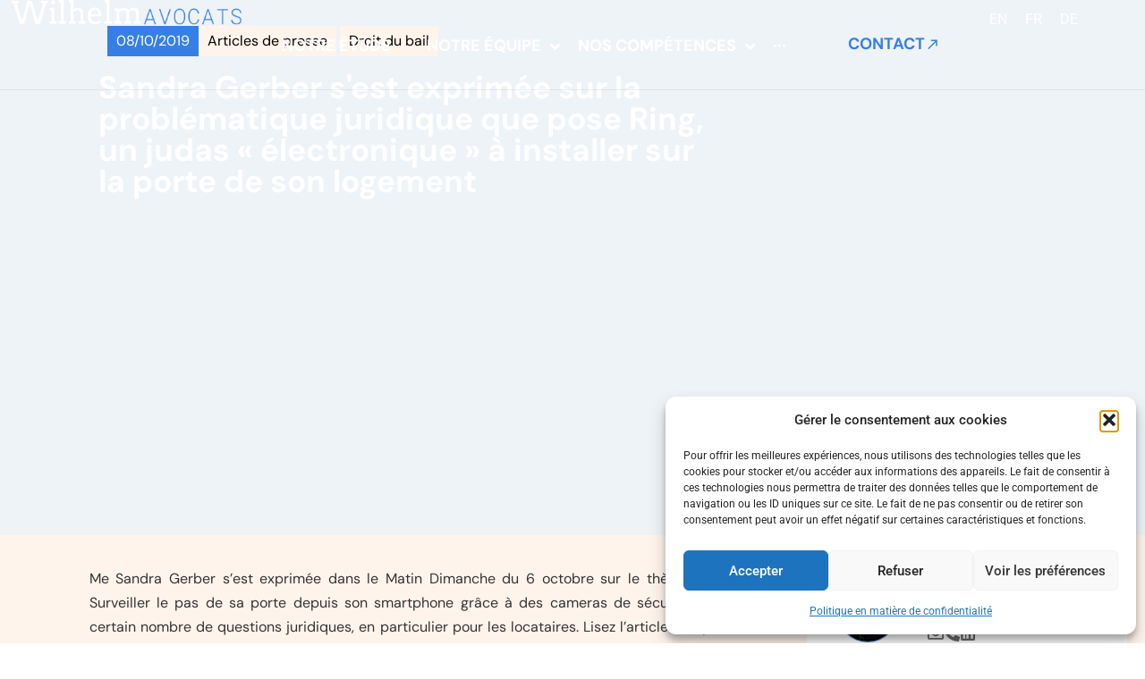

--- FILE ---
content_type: text/html; charset=UTF-8
request_url: https://www.wg-avocats.ch/actualites/articles-de-presse/sandra-gerber-sest-exprimee-sur-la-problematique-juridique-que-pose-ring-un-judas-electronique-a-installer-sur-la-porte-de-son-logement/
body_size: 31993
content:
<!doctype html>
<html lang="fr-FR">
<head>
	<meta charset="UTF-8">
	<meta name="viewport" content="width=device-width, initial-scale=1">
	<link rel="profile" href="https://gmpg.org/xfn/11">
	<title>Sandra Gerber s&#039;est exprimée sur la problématique juridique que pose Ring, un judas « électronique » à installer sur la porte de son logement | Wilhelm Avocats</title>
<meta name='robots' content='noindex, nofollow' />
<link rel="alternate" hreflang="fr" href="https://www.wg-avocats.ch/actualites/articles-de-presse/sandra-gerber-sest-exprimee-sur-la-problematique-juridique-que-pose-ring-un-judas-electronique-a-installer-sur-la-porte-de-son-logement/" />
<link rel="alternate" hreflang="x-default" href="https://www.wg-avocats.ch/actualites/articles-de-presse/sandra-gerber-sest-exprimee-sur-la-problematique-juridique-que-pose-ring-un-judas-electronique-a-installer-sur-la-porte-de-son-logement/" />
<link rel='dns-prefetch' href='//b2388590.smushcdn.com' />
<link href='https://fonts.gstatic.com' crossorigin rel='preconnect' />
<link rel="alternate" type="application/rss+xml" title="Wilhelm Avocats &raquo; Flux" href="https://www.wg-avocats.ch/feed/" />
<link rel="alternate" type="application/rss+xml" title="Wilhelm Avocats &raquo; Flux des commentaires" href="https://www.wg-avocats.ch/comments/feed/" />
<link rel="alternate" title="oEmbed (JSON)" type="application/json+oembed" href="https://www.wg-avocats.ch/wp-json/oembed/1.0/embed?url=http%3A%2F%2Fwww.wg-avocats.ch%2Factualites%2Farticles-de-presse%2Fsandra-gerber-sest-exprimee-sur-la-problematique-juridique-que-pose-ring-un-judas-electronique-a-installer-sur-la-porte-de-son-logement%2F" />
<link rel="alternate" title="oEmbed (XML)" type="text/xml+oembed" href="https://www.wg-avocats.ch/wp-json/oembed/1.0/embed?url=http%3A%2F%2Fwww.wg-avocats.ch%2Factualites%2Farticles-de-presse%2Fsandra-gerber-sest-exprimee-sur-la-problematique-juridique-que-pose-ring-un-judas-electronique-a-installer-sur-la-porte-de-son-logement%2F&#038;format=xml" />
		<style>
			.lazyload,
			.lazyloading {
				max-width: 100%;
			}
		</style>
		<style id='wp-img-auto-sizes-contain-inline-css'>
img:is([sizes=auto i],[sizes^="auto," i]){contain-intrinsic-size:3000px 1500px}
/*# sourceURL=wp-img-auto-sizes-contain-inline-css */
</style>
<link rel='stylesheet' id='hello-elementor-theme-style-css' href='https://www.wg-avocats.ch/wp-content/themes/hello-elementor/theme.min.css?ver=3.3.0' media='all' />
<link rel='stylesheet' id='jet-menu-hello-css' href='https://www.wg-avocats.ch/wp-content/plugins/jet-menu/integration/themes/hello-elementor/assets/css/style.css?ver=2.4.17' media='all' />
<style id='wp-emoji-styles-inline-css'>

	img.wp-smiley, img.emoji {
		display: inline !important;
		border: none !important;
		box-shadow: none !important;
		height: 1em !important;
		width: 1em !important;
		margin: 0 0.07em !important;
		vertical-align: -0.1em !important;
		background: none !important;
		padding: 0 !important;
	}
/*# sourceURL=wp-emoji-styles-inline-css */
</style>
<link rel='stylesheet' id='wp-block-library-css' href='https://www.wg-avocats.ch/wp-includes/css/dist/block-library/style.min.css?ver=6.9' media='all' />
<style id='wp-block-paragraph-inline-css'>
.is-small-text{font-size:.875em}.is-regular-text{font-size:1em}.is-large-text{font-size:2.25em}.is-larger-text{font-size:3em}.has-drop-cap:not(:focus):first-letter{float:left;font-size:8.4em;font-style:normal;font-weight:100;line-height:.68;margin:.05em .1em 0 0;text-transform:uppercase}body.rtl .has-drop-cap:not(:focus):first-letter{float:none;margin-left:.1em}p.has-drop-cap.has-background{overflow:hidden}:root :where(p.has-background){padding:1.25em 2.375em}:where(p.has-text-color:not(.has-link-color)) a{color:inherit}p.has-text-align-left[style*="writing-mode:vertical-lr"],p.has-text-align-right[style*="writing-mode:vertical-rl"]{rotate:180deg}
/*# sourceURL=https://www.wg-avocats.ch/wp-includes/blocks/paragraph/style.min.css */
</style>
<style id='global-styles-inline-css'>
:root{--wp--preset--aspect-ratio--square: 1;--wp--preset--aspect-ratio--4-3: 4/3;--wp--preset--aspect-ratio--3-4: 3/4;--wp--preset--aspect-ratio--3-2: 3/2;--wp--preset--aspect-ratio--2-3: 2/3;--wp--preset--aspect-ratio--16-9: 16/9;--wp--preset--aspect-ratio--9-16: 9/16;--wp--preset--color--black: #000000;--wp--preset--color--cyan-bluish-gray: #abb8c3;--wp--preset--color--white: #ffffff;--wp--preset--color--pale-pink: #f78da7;--wp--preset--color--vivid-red: #cf2e2e;--wp--preset--color--luminous-vivid-orange: #ff6900;--wp--preset--color--luminous-vivid-amber: #fcb900;--wp--preset--color--light-green-cyan: #7bdcb5;--wp--preset--color--vivid-green-cyan: #00d084;--wp--preset--color--pale-cyan-blue: #8ed1fc;--wp--preset--color--vivid-cyan-blue: #0693e3;--wp--preset--color--vivid-purple: #9b51e0;--wp--preset--gradient--vivid-cyan-blue-to-vivid-purple: linear-gradient(135deg,rgb(6,147,227) 0%,rgb(155,81,224) 100%);--wp--preset--gradient--light-green-cyan-to-vivid-green-cyan: linear-gradient(135deg,rgb(122,220,180) 0%,rgb(0,208,130) 100%);--wp--preset--gradient--luminous-vivid-amber-to-luminous-vivid-orange: linear-gradient(135deg,rgb(252,185,0) 0%,rgb(255,105,0) 100%);--wp--preset--gradient--luminous-vivid-orange-to-vivid-red: linear-gradient(135deg,rgb(255,105,0) 0%,rgb(207,46,46) 100%);--wp--preset--gradient--very-light-gray-to-cyan-bluish-gray: linear-gradient(135deg,rgb(238,238,238) 0%,rgb(169,184,195) 100%);--wp--preset--gradient--cool-to-warm-spectrum: linear-gradient(135deg,rgb(74,234,220) 0%,rgb(151,120,209) 20%,rgb(207,42,186) 40%,rgb(238,44,130) 60%,rgb(251,105,98) 80%,rgb(254,248,76) 100%);--wp--preset--gradient--blush-light-purple: linear-gradient(135deg,rgb(255,206,236) 0%,rgb(152,150,240) 100%);--wp--preset--gradient--blush-bordeaux: linear-gradient(135deg,rgb(254,205,165) 0%,rgb(254,45,45) 50%,rgb(107,0,62) 100%);--wp--preset--gradient--luminous-dusk: linear-gradient(135deg,rgb(255,203,112) 0%,rgb(199,81,192) 50%,rgb(65,88,208) 100%);--wp--preset--gradient--pale-ocean: linear-gradient(135deg,rgb(255,245,203) 0%,rgb(182,227,212) 50%,rgb(51,167,181) 100%);--wp--preset--gradient--electric-grass: linear-gradient(135deg,rgb(202,248,128) 0%,rgb(113,206,126) 100%);--wp--preset--gradient--midnight: linear-gradient(135deg,rgb(2,3,129) 0%,rgb(40,116,252) 100%);--wp--preset--font-size--small: 13px;--wp--preset--font-size--medium: 20px;--wp--preset--font-size--large: 36px;--wp--preset--font-size--x-large: 42px;--wp--preset--spacing--20: 0.44rem;--wp--preset--spacing--30: 0.67rem;--wp--preset--spacing--40: 1rem;--wp--preset--spacing--50: 1.5rem;--wp--preset--spacing--60: 2.25rem;--wp--preset--spacing--70: 3.38rem;--wp--preset--spacing--80: 5.06rem;--wp--preset--shadow--natural: 6px 6px 9px rgba(0, 0, 0, 0.2);--wp--preset--shadow--deep: 12px 12px 50px rgba(0, 0, 0, 0.4);--wp--preset--shadow--sharp: 6px 6px 0px rgba(0, 0, 0, 0.2);--wp--preset--shadow--outlined: 6px 6px 0px -3px rgb(255, 255, 255), 6px 6px rgb(0, 0, 0);--wp--preset--shadow--crisp: 6px 6px 0px rgb(0, 0, 0);}:root { --wp--style--global--content-size: 800px;--wp--style--global--wide-size: 1200px; }:where(body) { margin: 0; }.wp-site-blocks > .alignleft { float: left; margin-right: 2em; }.wp-site-blocks > .alignright { float: right; margin-left: 2em; }.wp-site-blocks > .aligncenter { justify-content: center; margin-left: auto; margin-right: auto; }:where(.wp-site-blocks) > * { margin-block-start: 24px; margin-block-end: 0; }:where(.wp-site-blocks) > :first-child { margin-block-start: 0; }:where(.wp-site-blocks) > :last-child { margin-block-end: 0; }:root { --wp--style--block-gap: 24px; }:root :where(.is-layout-flow) > :first-child{margin-block-start: 0;}:root :where(.is-layout-flow) > :last-child{margin-block-end: 0;}:root :where(.is-layout-flow) > *{margin-block-start: 24px;margin-block-end: 0;}:root :where(.is-layout-constrained) > :first-child{margin-block-start: 0;}:root :where(.is-layout-constrained) > :last-child{margin-block-end: 0;}:root :where(.is-layout-constrained) > *{margin-block-start: 24px;margin-block-end: 0;}:root :where(.is-layout-flex){gap: 24px;}:root :where(.is-layout-grid){gap: 24px;}.is-layout-flow > .alignleft{float: left;margin-inline-start: 0;margin-inline-end: 2em;}.is-layout-flow > .alignright{float: right;margin-inline-start: 2em;margin-inline-end: 0;}.is-layout-flow > .aligncenter{margin-left: auto !important;margin-right: auto !important;}.is-layout-constrained > .alignleft{float: left;margin-inline-start: 0;margin-inline-end: 2em;}.is-layout-constrained > .alignright{float: right;margin-inline-start: 2em;margin-inline-end: 0;}.is-layout-constrained > .aligncenter{margin-left: auto !important;margin-right: auto !important;}.is-layout-constrained > :where(:not(.alignleft):not(.alignright):not(.alignfull)){max-width: var(--wp--style--global--content-size);margin-left: auto !important;margin-right: auto !important;}.is-layout-constrained > .alignwide{max-width: var(--wp--style--global--wide-size);}body .is-layout-flex{display: flex;}.is-layout-flex{flex-wrap: wrap;align-items: center;}.is-layout-flex > :is(*, div){margin: 0;}body .is-layout-grid{display: grid;}.is-layout-grid > :is(*, div){margin: 0;}body{padding-top: 0px;padding-right: 0px;padding-bottom: 0px;padding-left: 0px;}a:where(:not(.wp-element-button)){text-decoration: underline;}:root :where(.wp-element-button, .wp-block-button__link){background-color: #32373c;border-width: 0;color: #fff;font-family: inherit;font-size: inherit;font-style: inherit;font-weight: inherit;letter-spacing: inherit;line-height: inherit;padding-top: calc(0.667em + 2px);padding-right: calc(1.333em + 2px);padding-bottom: calc(0.667em + 2px);padding-left: calc(1.333em + 2px);text-decoration: none;text-transform: inherit;}.has-black-color{color: var(--wp--preset--color--black) !important;}.has-cyan-bluish-gray-color{color: var(--wp--preset--color--cyan-bluish-gray) !important;}.has-white-color{color: var(--wp--preset--color--white) !important;}.has-pale-pink-color{color: var(--wp--preset--color--pale-pink) !important;}.has-vivid-red-color{color: var(--wp--preset--color--vivid-red) !important;}.has-luminous-vivid-orange-color{color: var(--wp--preset--color--luminous-vivid-orange) !important;}.has-luminous-vivid-amber-color{color: var(--wp--preset--color--luminous-vivid-amber) !important;}.has-light-green-cyan-color{color: var(--wp--preset--color--light-green-cyan) !important;}.has-vivid-green-cyan-color{color: var(--wp--preset--color--vivid-green-cyan) !important;}.has-pale-cyan-blue-color{color: var(--wp--preset--color--pale-cyan-blue) !important;}.has-vivid-cyan-blue-color{color: var(--wp--preset--color--vivid-cyan-blue) !important;}.has-vivid-purple-color{color: var(--wp--preset--color--vivid-purple) !important;}.has-black-background-color{background-color: var(--wp--preset--color--black) !important;}.has-cyan-bluish-gray-background-color{background-color: var(--wp--preset--color--cyan-bluish-gray) !important;}.has-white-background-color{background-color: var(--wp--preset--color--white) !important;}.has-pale-pink-background-color{background-color: var(--wp--preset--color--pale-pink) !important;}.has-vivid-red-background-color{background-color: var(--wp--preset--color--vivid-red) !important;}.has-luminous-vivid-orange-background-color{background-color: var(--wp--preset--color--luminous-vivid-orange) !important;}.has-luminous-vivid-amber-background-color{background-color: var(--wp--preset--color--luminous-vivid-amber) !important;}.has-light-green-cyan-background-color{background-color: var(--wp--preset--color--light-green-cyan) !important;}.has-vivid-green-cyan-background-color{background-color: var(--wp--preset--color--vivid-green-cyan) !important;}.has-pale-cyan-blue-background-color{background-color: var(--wp--preset--color--pale-cyan-blue) !important;}.has-vivid-cyan-blue-background-color{background-color: var(--wp--preset--color--vivid-cyan-blue) !important;}.has-vivid-purple-background-color{background-color: var(--wp--preset--color--vivid-purple) !important;}.has-black-border-color{border-color: var(--wp--preset--color--black) !important;}.has-cyan-bluish-gray-border-color{border-color: var(--wp--preset--color--cyan-bluish-gray) !important;}.has-white-border-color{border-color: var(--wp--preset--color--white) !important;}.has-pale-pink-border-color{border-color: var(--wp--preset--color--pale-pink) !important;}.has-vivid-red-border-color{border-color: var(--wp--preset--color--vivid-red) !important;}.has-luminous-vivid-orange-border-color{border-color: var(--wp--preset--color--luminous-vivid-orange) !important;}.has-luminous-vivid-amber-border-color{border-color: var(--wp--preset--color--luminous-vivid-amber) !important;}.has-light-green-cyan-border-color{border-color: var(--wp--preset--color--light-green-cyan) !important;}.has-vivid-green-cyan-border-color{border-color: var(--wp--preset--color--vivid-green-cyan) !important;}.has-pale-cyan-blue-border-color{border-color: var(--wp--preset--color--pale-cyan-blue) !important;}.has-vivid-cyan-blue-border-color{border-color: var(--wp--preset--color--vivid-cyan-blue) !important;}.has-vivid-purple-border-color{border-color: var(--wp--preset--color--vivid-purple) !important;}.has-vivid-cyan-blue-to-vivid-purple-gradient-background{background: var(--wp--preset--gradient--vivid-cyan-blue-to-vivid-purple) !important;}.has-light-green-cyan-to-vivid-green-cyan-gradient-background{background: var(--wp--preset--gradient--light-green-cyan-to-vivid-green-cyan) !important;}.has-luminous-vivid-amber-to-luminous-vivid-orange-gradient-background{background: var(--wp--preset--gradient--luminous-vivid-amber-to-luminous-vivid-orange) !important;}.has-luminous-vivid-orange-to-vivid-red-gradient-background{background: var(--wp--preset--gradient--luminous-vivid-orange-to-vivid-red) !important;}.has-very-light-gray-to-cyan-bluish-gray-gradient-background{background: var(--wp--preset--gradient--very-light-gray-to-cyan-bluish-gray) !important;}.has-cool-to-warm-spectrum-gradient-background{background: var(--wp--preset--gradient--cool-to-warm-spectrum) !important;}.has-blush-light-purple-gradient-background{background: var(--wp--preset--gradient--blush-light-purple) !important;}.has-blush-bordeaux-gradient-background{background: var(--wp--preset--gradient--blush-bordeaux) !important;}.has-luminous-dusk-gradient-background{background: var(--wp--preset--gradient--luminous-dusk) !important;}.has-pale-ocean-gradient-background{background: var(--wp--preset--gradient--pale-ocean) !important;}.has-electric-grass-gradient-background{background: var(--wp--preset--gradient--electric-grass) !important;}.has-midnight-gradient-background{background: var(--wp--preset--gradient--midnight) !important;}.has-small-font-size{font-size: var(--wp--preset--font-size--small) !important;}.has-medium-font-size{font-size: var(--wp--preset--font-size--medium) !important;}.has-large-font-size{font-size: var(--wp--preset--font-size--large) !important;}.has-x-large-font-size{font-size: var(--wp--preset--font-size--x-large) !important;}
/*# sourceURL=global-styles-inline-css */
</style>

<link rel='stylesheet' id='jet-engine-frontend-css' href='https://www.wg-avocats.ch/wp-content/plugins/jet-engine/assets/css/frontend.css?ver=3.7.10.1' media='all' />
<link rel='stylesheet' id='wpml-blocks-css' href='https://www.wg-avocats.ch/wp-content/plugins/sitepress-multilingual-cms/dist/css/blocks/styles.css?ver=4.6.13' media='all' />
<link rel='stylesheet' id='wpa-css-css' href='https://www.wg-avocats.ch/wp-content/plugins/honeypot/includes/css/wpa.css?ver=2.3.04' media='all' />
<link rel='stylesheet' id='wpml-legacy-horizontal-list-0-css' href='https://www.wg-avocats.ch/wp-content/plugins/sitepress-multilingual-cms/templates/language-switchers/legacy-list-horizontal/style.min.css?ver=1' media='all' />
<link rel='stylesheet' id='cmplz-general-css' href='https://www.wg-avocats.ch/wp-content/plugins/complianz-gdpr/assets/css/cookieblocker.min.css?ver=1766499113' media='all' />
<link rel='stylesheet' id='hello-elementor-css' href='https://www.wg-avocats.ch/wp-content/themes/hello-elementor/style.min.css?ver=3.3.0' media='all' />
<link rel='stylesheet' id='hello-elementor-header-footer-css' href='https://www.wg-avocats.ch/wp-content/themes/hello-elementor/header-footer.min.css?ver=3.3.0' media='all' />
<link rel='stylesheet' id='elementor-frontend-css' href='https://www.wg-avocats.ch/wp-content/uploads/elementor/css/custom-frontend.min.css?ver=1768456758' media='all' />
<link rel='stylesheet' id='elementor-post-6-css' href='https://www.wg-avocats.ch/wp-content/uploads/elementor/css/post-6.css?ver=1768456758' media='all' />
<link rel='stylesheet' id='font-awesome-all-css' href='https://www.wg-avocats.ch/wp-content/plugins/jet-menu/assets/public/lib/font-awesome/css/all.min.css?ver=5.12.0' media='all' />
<link rel='stylesheet' id='font-awesome-v4-shims-css' href='https://www.wg-avocats.ch/wp-content/plugins/jet-menu/assets/public/lib/font-awesome/css/v4-shims.min.css?ver=5.12.0' media='all' />
<link rel='stylesheet' id='jet-menu-public-styles-css' href='https://www.wg-avocats.ch/wp-content/plugins/jet-menu/assets/public/css/public.css?ver=2.4.17' media='all' />
<link rel='stylesheet' id='jet-popup-frontend-css' href='https://www.wg-avocats.ch/wp-content/plugins/jet-popup/assets/css/jet-popup-frontend.css?ver=2.0.20.1' media='all' />
<link rel='stylesheet' id='jet-theme-core-frontend-styles-css' href='https://www.wg-avocats.ch/wp-content/plugins/jet-theme-core/assets/css/frontend.css?ver=2.3.1' media='all' />
<link rel='stylesheet' id='widget-image-css' href='https://www.wg-avocats.ch/wp-content/plugins/elementor/assets/css/widget-image.min.css?ver=3.33.2' media='all' />
<link rel='stylesheet' id='widget-form-css' href='https://www.wg-avocats.ch/wp-content/plugins/elementor-pro/assets/css/widget-form.min.css?ver=3.33.1' media='all' />
<link rel='stylesheet' id='jet-elements-css' href='https://www.wg-avocats.ch/wp-content/plugins/jet-elements/assets/css/jet-elements.css?ver=2.7.12.1' media='all' />
<link rel='stylesheet' id='jet-inline-svg-css' href='https://www.wg-avocats.ch/wp-content/plugins/jet-elements/assets/css/addons/jet-inline-svg.css?ver=2.7.12.1' media='all' />
<link rel='stylesheet' id='swiper-css' href='https://www.wg-avocats.ch/wp-content/plugins/elementor/assets/lib/swiper/v8/css/swiper.min.css?ver=8.4.5' media='all' />
<link rel='stylesheet' id='e-swiper-css' href='https://www.wg-avocats.ch/wp-content/plugins/elementor/assets/css/conditionals/e-swiper.min.css?ver=3.33.2' media='all' />
<link rel='stylesheet' id='widget-share-buttons-css' href='https://www.wg-avocats.ch/wp-content/plugins/elementor-pro/assets/css/widget-share-buttons.min.css?ver=3.33.1' media='all' />
<link rel='stylesheet' id='e-apple-webkit-css' href='https://www.wg-avocats.ch/wp-content/uploads/elementor/css/custom-apple-webkit.min.css?ver=1768456758' media='all' />
<link rel='stylesheet' id='e-sticky-css' href='https://www.wg-avocats.ch/wp-content/plugins/elementor-pro/assets/css/modules/sticky.min.css?ver=3.33.1' media='all' />
<link rel='stylesheet' id='e-animation-fadeInRight-css' href='https://www.wg-avocats.ch/wp-content/plugins/elementor/assets/lib/animations/styles/fadeInRight.min.css?ver=3.33.2' media='all' />
<link rel='stylesheet' id='widget-heading-css' href='https://www.wg-avocats.ch/wp-content/plugins/elementor/assets/css/widget-heading.min.css?ver=3.33.2' media='all' />
<link rel='stylesheet' id='jet-blocks-css' href='https://www.wg-avocats.ch/wp-content/uploads/elementor/css/custom-jet-blocks.css?ver=1.3.21' media='all' />
<link rel='stylesheet' id='jet-blog-css' href='https://www.wg-avocats.ch/wp-content/plugins/jet-blog/assets/css/jet-blog.css?ver=2.4.7' media='all' />
<link rel='stylesheet' id='jet-tabs-frontend-css' href='https://www.wg-avocats.ch/wp-content/plugins/jet-tabs/assets/css/jet-tabs-frontend.css?ver=2.2.12' media='all' />
<link rel='stylesheet' id='jet-tricks-frontend-css' href='https://www.wg-avocats.ch/wp-content/plugins/jet-tricks/assets/css/jet-tricks-frontend.css?ver=1.5.9' media='all' />
<link rel='stylesheet' id='elementor-post-88-css' href='https://www.wg-avocats.ch/wp-content/uploads/elementor/css/post-88.css?ver=1768456758' media='all' />
<link rel='stylesheet' id='elementor-post-238-css' href='https://www.wg-avocats.ch/wp-content/uploads/elementor/css/post-238.css?ver=1768456758' media='all' />
<link rel='stylesheet' id='elementor-post-933-css' href='https://www.wg-avocats.ch/wp-content/uploads/elementor/css/post-933.css?ver=1768456755' media='all' />
<link rel='stylesheet' id='elementor-post-956-css' href='https://www.wg-avocats.ch/wp-content/uploads/elementor/css/post-956.css?ver=1768456756' media='all' />
<link rel='stylesheet' id='elementor-post-987-css' href='https://www.wg-avocats.ch/wp-content/uploads/elementor/css/post-987.css?ver=1768456756' media='all' />
<link rel='stylesheet' id='jquery-chosen-css' href='https://www.wg-avocats.ch/wp-content/plugins/jet-search/assets/lib/chosen/chosen.min.css?ver=1.8.7' media='all' />
<link rel='stylesheet' id='jet-search-css' href='https://www.wg-avocats.ch/wp-content/plugins/jet-search/assets/css/jet-search.css?ver=3.5.15' media='all' />
<link rel='stylesheet' id='elementor-gf-local-robotoserif-css' href='https://www.wg-avocats.ch/wp-content/uploads/elementor/google-fonts/css/robotoserif.css?ver=1743410007' media='all' />
<link rel='stylesheet' id='elementor-gf-local-robotoslab-css' href='https://www.wg-avocats.ch/wp-content/uploads/elementor/google-fonts/css/robotoslab.css?ver=1743410010' media='all' />
<link rel='stylesheet' id='elementor-gf-local-roboto-css' href='https://www.wg-avocats.ch/wp-content/uploads/elementor/google-fonts/css/roboto.css?ver=1743410026' media='all' />
<link rel='stylesheet' id='elementor-gf-local-dmsans-css' href='https://www.wg-avocats.ch/wp-content/uploads/elementor/google-fonts/css/dmsans.css?ver=1743410029' media='all' />
<script id="wpml-cookie-js-extra">
var wpml_cookies = {"wp-wpml_current_language":{"value":"fr","expires":1,"path":"/"}};
var wpml_cookies = {"wp-wpml_current_language":{"value":"fr","expires":1,"path":"/"}};
//# sourceURL=wpml-cookie-js-extra
</script>
<script src="https://www.wg-avocats.ch/wp-content/plugins/sitepress-multilingual-cms/res/js/cookies/language-cookie.js?ver=4.6.13" id="wpml-cookie-js" defer data-wp-strategy="defer"></script>
<script src="https://www.wg-avocats.ch/wp-includes/js/jquery/jquery.min.js?ver=3.7.1" id="jquery-core-js"></script>
<script src="https://www.wg-avocats.ch/wp-includes/js/jquery/jquery-migrate.min.js?ver=3.4.1" id="jquery-migrate-js"></script>
<link rel="https://api.w.org/" href="https://www.wg-avocats.ch/wp-json/" /><link rel="alternate" title="JSON" type="application/json" href="https://www.wg-avocats.ch/wp-json/wp/v2/actualites/1486" /><link rel="EditURI" type="application/rsd+xml" title="RSD" href="https://www.wg-avocats.ch/xmlrpc.php?rsd" />
<meta name="generator" content="WordPress 6.9" />
<link rel='shortlink' href='https://www.wg-avocats.ch/?p=1486' />
<meta name="generator" content="WPML ver:4.6.13 stt:1,4,3;" />
<style type='text/css'>
				iframe{
					max-width: 100%;
					border: 0px;
				}
			</style>			<style>.cmplz-hidden {
					display: none !important;
				}</style>		<script>
			document.documentElement.className = document.documentElement.className.replace('no-js', 'js');
		</script>
				<style>
			.no-js img.lazyload {
				display: none;
			}

			figure.wp-block-image img.lazyloading {
				min-width: 150px;
			}

			.lazyload,
			.lazyloading {
				--smush-placeholder-width: 100px;
				--smush-placeholder-aspect-ratio: 1/1;
				width: var(--smush-image-width, var(--smush-placeholder-width)) !important;
				aspect-ratio: var(--smush-image-aspect-ratio, var(--smush-placeholder-aspect-ratio)) !important;
			}

						.lazyload, .lazyloading {
				opacity: 0;
			}

			.lazyloaded {
				opacity: 1;
				transition: opacity 400ms;
				transition-delay: 0ms;
			}

					</style>
		<meta name="generator" content="Elementor 3.33.2; features: e_font_icon_svg, additional_custom_breakpoints; settings: css_print_method-external, google_font-enabled, font_display-swap">
<!-- SEO meta tags powered by SmartCrawl https://wpmudev.com/project/smartcrawl-wordpress-seo/ -->
<meta name="description" content="Me Sandra Gerber s’est exprimée dans le Matin Dimanche du 6 octobre sur le thème suivant : Surveiller le pas de sa porte depuis son smartphone grâce à des c ..." />
<script type="application/ld+json">{"@context":"https:\/\/schema.org","@graph":[{"@type":"Organization","@id":"https:\/\/www.wg-avocats.ch\/#schema-publishing-organization","url":"https:\/\/www.wg-avocats.ch","name":"Wilhelm Avocats"},{"@type":"WebSite","@id":"https:\/\/www.wg-avocats.ch\/#schema-website","url":"https:\/\/www.wg-avocats.ch","name":"WG Avocats","encoding":"UTF-8","potentialAction":{"@type":"SearchAction","target":"https:\/\/www.wg-avocats.ch\/search\/{search_term_string}\/","query-input":"required name=search_term_string"}},{"@type":"BreadcrumbList","@id":"https:\/\/www.wg-avocats.ch\/actualites\/articles-de-presse\/sandra-gerber-sest-exprimee-sur-la-problematique-juridique-que-pose-ring-un-judas-electronique-a-installer-sur-la-porte-de-son-logement?name=actualites-articles-de-presse-sandra-gerber-sest-exprimee-sur-la-problematique-juridique-que-pose-ring-un-judas-electronique-a-installer-sur-la-porte-de-son-logement&post_type=actualites&actualites=actualites-articles-de-presse-sandra-gerber-sest-exprimee-sur-la-problematique-juridique-que-pose-ring-un-judas-electronique-a-installer-sur-la-porte-de-son-logement&do_not_redirect=1\/#breadcrumb","itemListElement":[{"@type":"ListItem","position":1,"name":"Home","item":"https:\/\/www.wg-avocats.ch"},{"@type":"ListItem","position":2,"name":"Actualit\u00e9s","item":"https:\/\/www.wg-avocats.ch\/actualites\/"},{"@type":"ListItem","position":3,"name":"Sandra Gerber s&rsquo;est exprim\u00e9e sur la probl\u00e9matique juridique que pose Ring, un judas \u00ab \u00e9lectronique \u00bb \u00e0 installer sur la porte de son logement"}]},{"@type":"Person","@id":"https:\/\/www.wg-avocats.ch\/author\/sandra-gerber\/#schema-author","name":"Sandra Gerber","url":"https:\/\/www.wg-avocats.ch\/author\/sandra-gerber\/"},{"@type":"WebPage","@id":"http:\/\/www.wg-avocats.ch\/actualites\/articles-de-presse\/sandra-gerber-sest-exprimee-sur-la-problematique-juridique-que-pose-ring-un-judas-electronique-a-installer-sur-la-porte-de-son-logement\/#schema-webpage","isPartOf":{"@id":"https:\/\/www.wg-avocats.ch\/#schema-website"},"publisher":{"@id":"https:\/\/www.wg-avocats.ch\/#schema-publishing-organization"},"url":"http:\/\/www.wg-avocats.ch\/actualites\/articles-de-presse\/sandra-gerber-sest-exprimee-sur-la-problematique-juridique-que-pose-ring-un-judas-electronique-a-installer-sur-la-porte-de-son-logement\/"},{"@type":"Article","mainEntityOfPage":{"@id":"http:\/\/www.wg-avocats.ch\/actualites\/articles-de-presse\/sandra-gerber-sest-exprimee-sur-la-problematique-juridique-que-pose-ring-un-judas-electronique-a-installer-sur-la-porte-de-son-logement\/#schema-webpage"},"author":{"@id":"https:\/\/www.wg-avocats.ch\/author\/sandra-gerber\/#schema-author"},"publisher":{"@id":"https:\/\/www.wg-avocats.ch\/#schema-publishing-organization"},"dateModified":"2025-12-01T13:06:36","datePublished":"2019-10-08T00:00:00","headline":"Sandra Gerber s'est exprim\u00e9e sur la probl\u00e9matique juridique que pose Ring, un judas \u00ab \u00e9lectronique \u00bb \u00e0 installer sur la porte de son logement | Wilhelm Avocats","description":"Me Sandra Gerber s\u2019est exprim\u00e9e dans le Matin Dimanche du 6 octobre sur le th\u00e8me suivant : Surveiller le pas de sa porte depuis son smartphone gr\u00e2ce \u00e0 des c ...","name":"Sandra Gerber s&rsquo;est exprim\u00e9e sur la probl\u00e9matique juridique que pose Ring, un judas \u00ab \u00e9lectronique \u00bb \u00e0 installer sur la porte de son logement"}]}</script>
<!-- /SEO -->

<script>
(function() {
    function updateLanguageSwitcher() {
        var containers = document.querySelectorAll('.wpml-ls-statics-shortcode_actions');

        containers.forEach(function(container) {
            if (!container.offsetParent) {
                return;
            }

            var links = container.querySelectorAll('.wpml-ls-link');

            links.forEach(function(link) {
                var span = link.querySelector('.wpml-ls-native');
                if (!span) {
                    return;
                }

                var lang = span.getAttribute('lang') || span.textContent.trim().toLowerCase();

                // Appliquer les styles
                span.style.color = 'white';
                span.style.fontFamily = 'Roboto, sans-serif';
                span.style.fontWeight = '400';

                switch (lang) {
                    case 'en':
                    case 'english':
                        span.textContent = 'EN';
                        break;
                    case 'de':
                    case 'deutsch':
                        span.textContent = 'DE';
                        break;
                    default:
                        if (lang.includes('français') || lang.includes('french')) {
                            span.textContent = 'FR';
                        }
                        break;
                }

                var displayElements = link.querySelectorAll('.wpml-ls-display');
                displayElements.forEach(function(displayElement) {
                    displayElement.style.display = 'none';
                });
            });
        });
    }

    // Exécuter dès que le navigateur est prêt
    if (window.requestIdleCallback) {
        requestIdleCallback(updateLanguageSwitcher);
    } else {
        setTimeout(updateLanguageSwitcher, 0);
    }

    // Détection si le rendu se fait en différé
    document.addEventListener('visibilitychange', function() {
        if (document.visibilityState === 'visible') {
            updateLanguageSwitcher();
        }
    });

    // Observer les changements dynamiques du DOM
    var observer = new MutationObserver(function(mutations) {
        updateLanguageSwitcher();
    });
    observer.observe(document.body, { childList: true, subtree: true });
})();
</script>


<meta name="ahrefs-site-verification" content="258b49652d36badfe698395547bbaa81a2468dcd9f7c93540fb6146eedb18133">

<style>
.a-style-white a {
    color: white;
}
.a-style-grey a {
    color: #6A6A6A;
}
.a-style-grey a:hover {
    color: white;
}
</style>
			<style>
				.e-con.e-parent:nth-of-type(n+4):not(.e-lazyloaded):not(.e-no-lazyload),
				.e-con.e-parent:nth-of-type(n+4):not(.e-lazyloaded):not(.e-no-lazyload) * {
					background-image: none !important;
				}
				@media screen and (max-height: 1024px) {
					.e-con.e-parent:nth-of-type(n+3):not(.e-lazyloaded):not(.e-no-lazyload),
					.e-con.e-parent:nth-of-type(n+3):not(.e-lazyloaded):not(.e-no-lazyload) * {
						background-image: none !important;
					}
				}
				@media screen and (max-height: 640px) {
					.e-con.e-parent:nth-of-type(n+2):not(.e-lazyloaded):not(.e-no-lazyload),
					.e-con.e-parent:nth-of-type(n+2):not(.e-lazyloaded):not(.e-no-lazyload) * {
						background-image: none !important;
					}
				}
			</style>
			<meta name="redi-version" content="1.2.7" /><link rel="icon" href="https://b2388590.smushcdn.com/2388590/wp-content/uploads/2023/12/Wilhelm-2023-preference-1-150x150.png?lossy=2&strip=1&webp=1" sizes="32x32" />
<link rel="icon" href="https://b2388590.smushcdn.com/2388590/wp-content/uploads/2023/12/Wilhelm-2023-preference-1-300x300.png?lossy=2&strip=1&webp=1" sizes="192x192" />
<link rel="apple-touch-icon" href="https://b2388590.smushcdn.com/2388590/wp-content/uploads/2023/12/Wilhelm-2023-preference-1-300x300.png?lossy=2&strip=1&webp=1" />
<meta name="msapplication-TileImage" content="https://www.wg-avocats.ch/wp-content/uploads/2023/12/Wilhelm-2023-preference-1-300x300.png" />
<link rel='stylesheet' id='elementor-post-143-css' href='https://www.wg-avocats.ch/wp-content/uploads/elementor/css/post-143.css?ver=1768456787' media='all' />
<link rel='stylesheet' id='elementor-post-147-css' href='https://www.wg-avocats.ch/wp-content/uploads/elementor/css/post-147.css?ver=1768456787' media='all' />
<link rel='stylesheet' id='widget-divider-css' href='https://www.wg-avocats.ch/wp-content/plugins/elementor/assets/css/widget-divider.min.css?ver=3.33.2' media='all' />
</head>
<body data-cmplz=1 class="wp-singular actualites-template-default single single-actualites postid-1486 single-format-standard wp-custom-logo wp-embed-responsive wp-theme-hello-elementor theme-default jet-desktop-menu-active elementor-default elementor-template-full-width elementor-kit-6 elementor-page-933">


<a class="skip-link screen-reader-text" href="#content">Aller au contenu</a>

		<header data-elementor-type="header" data-elementor-id="88" class="elementor elementor-88 elementor-location-header" data-elementor-post-type="elementor_library">
			<div class="elementor-element elementor-element-c6464b2 e-con-full elementor-hidden-tablet elementor-hidden-mobile_extra elementor-hidden-mobile jedv-enabled--yes e-flex e-con e-parent" data-id="c6464b2" data-element_type="container" data-settings="{&quot;jet_parallax_layout_list&quot;:[],&quot;background_background&quot;:&quot;classic&quot;}">
				<div class="elementor-element elementor-element-14de8fe elementor-widget-mobile__width-initial elementor-widget__width-initial elementor-widget elementor-widget-image" data-id="14de8fe" data-element_type="widget" data-widget_type="image.default">
				<div class="elementor-widget-container">
																<a href="https://www.wg-avocats.ch">
							<img width="358" height="46" data-src="https://b2388590.smushcdn.com/2388590/wp-content/uploads/2023/10/Logo_inverser.png?lossy=2&strip=1&webp=1" class="attachment-full size-full wp-image-6437 lazyload" alt="" data-srcset="https://b2388590.smushcdn.com/2388590/wp-content/uploads/2023/10/Logo_inverser.png?lossy=2&strip=1&webp=1 358w, https://b2388590.smushcdn.com/2388590/wp-content/uploads/2023/10/Logo_inverser-300x39.png?lossy=2&strip=1&webp=1 300w, https://b2388590.smushcdn.com/2388590/wp-content/uploads/2023/10/Logo_inverser-350x46.png?lossy=2&strip=1&webp=1 350w, https://b2388590.smushcdn.com/2388590/wp-content/uploads/2023/10/Logo_inverser.png?size=160x21&lossy=2&strip=1&webp=1 160w" data-sizes="auto" src="[data-uri]" style="--smush-placeholder-width: 358px; --smush-placeholder-aspect-ratio: 358/46;" data-original-sizes="(max-width: 358px) 100vw, 358px" />								</a>
															</div>
				</div>
		<div class="elementor-element elementor-element-c485522 e-con-full e-flex e-con e-child" data-id="c485522" data-element_type="container" data-settings="{&quot;jet_parallax_layout_list&quot;:[]}">
				<div class="elementor-element elementor-element-a60cb0e elementor-widget__width-initial elementor-widget-mobile__width-initial elementor-widget elementor-widget-jet-mega-menu" data-id="a60cb0e" data-element_type="widget" data-widget_type="jet-mega-menu.default">
				<div class="elementor-widget-container">
					<div class="menu-mega-menu-container"><div class="jet-menu-container"><div class="jet-menu-inner"><ul class="jet-menu jet-menu--animation-type-fade jet-menu--roll-up"><li id="jet-menu-item-118" class="jet-menu-item jet-menu-item-type-custom jet-menu-item-object-custom jet-has-roll-up jet-simple-menu-item jet-regular-item jet-menu-item-118"><a href="/etude-avocats" class="top-level-link"><div class="jet-menu-item-wrapper"><div class="jet-menu-title">Notre Étude</div></div></a></li>
<li id="jet-menu-item-129" class="jet-menu-item jet-menu-item-type-custom jet-menu-item-object-custom jet-has-roll-up jet-mega-menu-item jet-regular-item jet-menu-item-has-children jet-menu-item-129"><a href="/equipe" class="top-level-link"><div class="jet-menu-item-wrapper"><div class="jet-menu-title">Notre équipe</div><i class="jet-dropdown-arrow fa fa-angle-down"></i></div></a><div class="jet-sub-mega-menu" data-template-id="143">		<div data-elementor-type="wp-post" data-elementor-id="143" class="elementor elementor-143" data-elementor-post-type="jet-menu">
				<div class="elementor-element elementor-element-b25a30b menu-css e-flex e-con-boxed e-con e-parent" data-id="b25a30b" data-element_type="container" data-settings="{&quot;jet_parallax_layout_list&quot;:[],&quot;background_background&quot;:&quot;classic&quot;}">
					<div class="e-con-inner">
		<div class="elementor-element elementor-element-72e2fc4 e-con-full e-flex e-con e-child" data-id="72e2fc4" data-element_type="container" data-settings="{&quot;jet_parallax_layout_list&quot;:[]}">
		<div class="elementor-element elementor-element-2d83075 e-flex e-con-boxed e-con e-child" data-id="2d83075" data-element_type="container" data-settings="{&quot;jet_parallax_layout_list&quot;:[]}">
					<div class="e-con-inner">
				<div class="elementor-element elementor-element-6c37217 elementor-widget elementor-widget-heading" data-id="6c37217" data-element_type="widget" data-widget_type="heading.default">
				<div class="elementor-widget-container">
					<h3 class="elementor-heading-title elementor-size-default"><a href="https://www.wg-avocats.ch/equipe/">Notre équipe</a></h3>				</div>
				</div>
					</div>
				</div>
		<div class="elementor-element elementor-element-ff894d7 e-flex e-con-boxed e-con e-child" data-id="ff894d7" data-element_type="container" data-settings="{&quot;jet_parallax_layout_list&quot;:[]}">
					<div class="e-con-inner">
		<div class="elementor-element elementor-element-39dcc09 e-con-full e-flex e-con e-child" data-id="39dcc09" data-element_type="container" data-settings="{&quot;jet_parallax_layout_list&quot;:[]}">
				<div class="elementor-element elementor-element-fc64e8b content_link_team elementor-widget elementor-widget-text-editor" data-id="fc64e8b" data-element_type="widget" data-widget_type="text-editor.default">
				<div class="elementor-widget-container">
									<p><a href="https://www.wg-avocats.ch/avocats/christophe-wilhelm/">Christophe Wilhelm</a></p><p><a href="https://www.wg-avocats.ch/avocats/sandra-gerber/">Sandra Gerber</a></p><p><a href="https://www.wg-avocats.ch/avocats/steve-gomes/">Steve Gomes</a></p><p><a href="https://www.wg-avocats.ch/avocats/beatrice-viertl-bujard/">Béatrice Viertl Bujard</a></p>								</div>
				</div>
				</div>
		<div class="elementor-element elementor-element-ffb82d0 e-con-full e-flex e-con e-child" data-id="ffb82d0" data-element_type="container" data-settings="{&quot;jet_parallax_layout_list&quot;:[]}">
				<div class="elementor-element elementor-element-eaa22f2 content_link_team elementor-widget elementor-widget-text-editor" data-id="eaa22f2" data-element_type="widget" data-widget_type="text-editor.default">
				<div class="elementor-widget-container">
									<p><a href="https://www.wg-avocats.ch/avocats/vincent-volet">Vincent Volet</a></p><p><a href="https://www.wg-avocats.ch/avocats/manon-berney/">Manon Berney</a></p><p><a href="https://www.wg-avocats.ch/avocats/frank-treier/">Frank Treier</a></p><p><a href="https://www.wg-avocats.ch/avocats/thierry-ygouf/">Thierry Ygouf</a></p>								</div>
				</div>
				</div>
					</div>
				</div>
				</div>
					</div>
				</div>
				</div>
		</div></li>
<li id="jet-menu-item-130" class="jet-menu-item jet-menu-item-type-custom jet-menu-item-object-custom jet-has-roll-up jet-mega-menu-item jet-regular-item jet-menu-item-has-children jet-menu-item-130"><a href="/competences/" class="top-level-link"><div class="jet-menu-item-wrapper"><div class="jet-menu-title">Nos compétences</div><i class="jet-dropdown-arrow fa fa-angle-down"></i></div></a><div class="jet-sub-mega-menu" data-template-id="147">		<div data-elementor-type="wp-post" data-elementor-id="147" class="elementor elementor-147" data-elementor-post-type="jet-menu">
				<div class="elementor-element elementor-element-faa3bed e-con-full menu-css e-flex e-con e-parent" data-id="faa3bed" data-element_type="container" data-settings="{&quot;jet_parallax_layout_list&quot;:[],&quot;background_background&quot;:&quot;classic&quot;}">
		<div class="elementor-element elementor-element-cd480f0 e-flex e-con-boxed e-con e-child" data-id="cd480f0" data-element_type="container" data-settings="{&quot;jet_parallax_layout_list&quot;:[]}">
					<div class="e-con-inner">
				<div class="elementor-element elementor-element-972e26d elementor-widget elementor-widget-heading" data-id="972e26d" data-element_type="widget" data-widget_type="heading.default">
				<div class="elementor-widget-container">
					<h3 class="elementor-heading-title elementor-size-default"><a href="https://www.wg-avocats.ch/competences/pole-commercial/">Pôle de droit commercial</a></h3>				</div>
				</div>
				<div class="elementor-element elementor-element-4c4e6f7 elementor-widget-divider--view-line elementor-widget elementor-widget-divider" data-id="4c4e6f7" data-element_type="widget" data-widget_type="divider.default">
				<div class="elementor-widget-container">
							<div class="elementor-divider">
			<span class="elementor-divider-separator">
						</span>
		</div>
						</div>
				</div>
				<div class="elementor-element elementor-element-bd25bb4 content_link elementor-widget elementor-widget-text-editor" data-id="bd25bb4" data-element_type="widget" data-widget_type="text-editor.default">
				<div class="elementor-widget-container">
									<p><a href="https://www.wg-avocats.ch/competences/pole-commercial/droit-des-societes/">Droit des sociétés</a></p><p><a class="row-title" href="https://www.wg-avocats.ch/competences/droit-de-la-societe-anonyme/" aria-label="« Droit de la société anonyme » (Modifier)">Droit de la société anonyme</a></p><p><a href="https://www.wg-avocats.ch/competences/pole-commercial/transmission-dentreprise/">Transmission d’entreprise</a></p><p><a href="https://www.wg-avocats.ch/competences/pole-commercial/restructuration-dentreprise/">Restructuration d’entreprise</a></p><p><a href="https://www.wg-avocats.ch/competences/pole-commercial/litiges-en-droit-commercial/">Litiges en droit commercial</a></p>								</div>
				</div>
					</div>
				</div>
		<div class="elementor-element elementor-element-9103a6d e-flex e-con-boxed e-con e-child" data-id="9103a6d" data-element_type="container" data-settings="{&quot;jet_parallax_layout_list&quot;:[]}">
					<div class="e-con-inner">
				<div class="elementor-element elementor-element-96f346d elementor-widget elementor-widget-heading" data-id="96f346d" data-element_type="widget" data-widget_type="heading.default">
				<div class="elementor-widget-container">
					<h3 class="elementor-heading-title elementor-size-default"><a href="https://www.wg-avocats.ch/competences/pole-contractuel/">Pôle de droit des contrats</a></h3>				</div>
				</div>
				<div class="elementor-element elementor-element-bb03df8 elementor-widget-divider--view-line elementor-widget elementor-widget-divider" data-id="bb03df8" data-element_type="widget" data-widget_type="divider.default">
				<div class="elementor-widget-container">
							<div class="elementor-divider">
			<span class="elementor-divider-separator">
						</span>
		</div>
						</div>
				</div>
				<div class="elementor-element elementor-element-e04d16b content_link elementor-widget elementor-widget-text-editor" data-id="e04d16b" data-element_type="widget" data-widget_type="text-editor.default">
				<div class="elementor-widget-container">
									<p><a href="https://www.wg-avocats.ch/competences/pole-contractuel/droit-des-contrats/">Droit des contrats</a></p><p><a href="https://www.wg-avocats.ch/competences/pole-contractuel/droit-du-travail/">Droit du travail</a></p><p><a href="https://www.wg-avocats.ch/competences/pole-contractuel/droit-du-bail/">Droit du bail</a></p><p><a href="https://www.wg-avocats.ch/competences/pole-contractuel/litiges-en-droit-des-contrats/">Litiges en droit des contrats</a></p>								</div>
				</div>
					</div>
				</div>
		<div class="elementor-element elementor-element-226d91b e-flex e-con-boxed e-con e-child" data-id="226d91b" data-element_type="container" data-settings="{&quot;jet_parallax_layout_list&quot;:[]}">
					<div class="e-con-inner">
				<div class="elementor-element elementor-element-663cb8b elementor-widget elementor-widget-heading" data-id="663cb8b" data-element_type="widget" data-widget_type="heading.default">
				<div class="elementor-widget-container">
					<h3 class="elementor-heading-title elementor-size-default"><a href="https://www.wg-avocats.ch/competences/pole-de-droit-de-la-construction-et-de-l-immobilier/">Pôle de droit de la construction et de droit de l’immobilier</a></h3>				</div>
				</div>
				<div class="elementor-element elementor-element-61065c4 elementor-widget-divider--view-line elementor-widget elementor-widget-divider" data-id="61065c4" data-element_type="widget" data-widget_type="divider.default">
				<div class="elementor-widget-container">
							<div class="elementor-divider">
			<span class="elementor-divider-separator">
						</span>
		</div>
						</div>
				</div>
				<div class="elementor-element elementor-element-7e60d2f content_link elementor-widget elementor-widget-text-editor" data-id="7e60d2f" data-element_type="widget" data-widget_type="text-editor.default">
				<div class="elementor-widget-container">
									<p><a href="https://www.wg-avocats.ch/competences/pole-de-droit-de-la-construction-et-de-l-immobilier/redaction-de-contrats/">Rédaction de contrats</a></p><p><a href="https://www.wg-avocats.ch/competences/pole-de-droit-de-la-construction-et-de-l-immobilier/litiges-en-droit-de-la-construction/">Litige en droit de la construction</a></p><p><a href="https://www.wg-avocats.ch/competences/pole-de-droit-de-la-construction-et-de-l-immobilier/transactions-immobilieres/">Transactions immobilières</a></p><p><a href="https://www.wg-avocats.ch/competences/pole-de-droit-de-la-construction-et-de-l-immobilier/amenagement-du-territoire/">Aménagement du territoire</a></p><p><a href="https://www.wg-avocats.ch/competences/pole-de-droit-de-la-construction-et-de-l-immobilier/police-des-constructions/">Police des constructions</a></p>								</div>
				</div>
					</div>
				</div>
				</div>
				</div>
		</div></li>
<li id="jet-menu-item-6442" class="jet-menu-item jet-menu-item-type-custom jet-menu-item-object-custom jet-menu-item-has-children jet-has-roll-up jet-simple-menu-item jet-regular-item jet-menu-item-6442"><a href="#" class="top-level-link"><div class="jet-menu-item-wrapper"><div class="jet-menu-title">Nos publications</div><i class="jet-dropdown-arrow fa fa-angle-down"></i></div></a>
<ul  class="jet-sub-menu">
	<li id="jet-menu-item-6443" class="jet-menu-item jet-menu-item-type-custom jet-menu-item-object-custom jet-has-roll-up jet-simple-menu-item jet-regular-item jet-menu-item-6443 jet-sub-menu-item"><a href="/actualites/" class="sub-level-link"><div class="jet-menu-item-wrapper"><div class="jet-menu-title">Actualités</div></div></a></li>
	<li id="jet-menu-item-6444" class="jet-menu-item jet-menu-item-type-custom jet-menu-item-object-custom jet-has-roll-up jet-simple-menu-item jet-regular-item jet-menu-item-6444 jet-sub-menu-item"><a href="/videos/" class="sub-level-link"><div class="jet-menu-item-wrapper"><div class="jet-menu-title">Vidéos</div></div></a></li>
</ul>
</li>
</ul></div></div></div>				</div>
				</div>
				<div class="elementor-element elementor-element-487f945 elementor-widget__width-auto elementor-widget elementor-widget-button" data-id="487f945" data-element_type="widget" data-widget_type="button.default">
				<div class="elementor-widget-container">
									<div class="elementor-button-wrapper">
					<a class="elementor-button elementor-button-link elementor-size-sm" href="https://www.wg-avocats.ch/contact/">
						<span class="elementor-button-content-wrapper">
						<span class="elementor-button-icon">
				<svg xmlns="http://www.w3.org/2000/svg" width="19" height="19" viewBox="0 0 19 19" fill="none"><path d="M4.36018 15.9667L3.31018 14.9167L12.0102 6.21667H7.06018V4.71667H14.5602V12.2167H13.0602V7.26667L4.36018 15.9667Z" fill="#367FE6"></path></svg>			</span>
									<span class="elementor-button-text">Contact</span>
					</span>
					</a>
				</div>
								</div>
				</div>
				</div>
				<div class="elementor-element elementor-element-5a78c76 elementor-widget-mobile__width-initial elementor-widget__width-initial elementor-widget elementor-widget-shortcode" data-id="5a78c76" data-element_type="widget" data-widget_type="shortcode.default">
				<div class="elementor-widget-container">
							<div class="elementor-shortcode">
<div class="wpml-ls-statics-shortcode_actions wpml-ls wpml-ls-legacy-list-horizontal">
	<ul><li class="wpml-ls-slot-shortcode_actions wpml-ls-item wpml-ls-item-en wpml-ls-first-item wpml-ls-item-legacy-list-horizontal">
				<a href="https://www.wg-avocats.ch/en/" class="wpml-ls-link">
                    <span class="wpml-ls-native" lang="en">English</span><span class="wpml-ls-display"><span class="wpml-ls-bracket"> (</span>Anglais<span class="wpml-ls-bracket">)</span></span></a>
			</li><li class="wpml-ls-slot-shortcode_actions wpml-ls-item wpml-ls-item-fr wpml-ls-current-language wpml-ls-item-legacy-list-horizontal">
				<a href="https://www.wg-avocats.ch/actualites/articles-de-presse/sandra-gerber-sest-exprimee-sur-la-problematique-juridique-que-pose-ring-un-judas-electronique-a-installer-sur-la-porte-de-son-logement/" class="wpml-ls-link">
                    <span class="wpml-ls-native">Français</span></a>
			</li><li class="wpml-ls-slot-shortcode_actions wpml-ls-item wpml-ls-item-de wpml-ls-last-item wpml-ls-item-legacy-list-horizontal">
				<a href="https://www.wg-avocats.ch/de/" class="wpml-ls-link">
                    <span class="wpml-ls-native" lang="de">Deutsch</span><span class="wpml-ls-display"><span class="wpml-ls-bracket"> (</span>Allemand<span class="wpml-ls-bracket">)</span></span></a>
			</li></ul>
</div>
</div>
						</div>
				</div>
				</div>
		<div class="elementor-element elementor-element-ea3d6ba e-con-full elementor-hidden-widescreen elementor-hidden-desktop elementor-hidden-laptop e-flex e-con e-parent" data-id="ea3d6ba" data-element_type="container" data-settings="{&quot;jet_parallax_layout_list&quot;:[],&quot;background_background&quot;:&quot;classic&quot;}">
				<div class="elementor-element elementor-element-e97e220 elementor-widget-mobile__width-initial elementor-widget__width-initial elementor-widget elementor-widget-image" data-id="e97e220" data-element_type="widget" data-widget_type="image.default">
				<div class="elementor-widget-container">
																<a href="https://www.wg-avocats.ch">
							<img width="358" height="46" data-src="https://b2388590.smushcdn.com/2388590/wp-content/uploads/2023/10/Logo_inverser.png?lossy=2&strip=1&webp=1" class="attachment-full size-full wp-image-6437 lazyload" alt="" data-srcset="https://b2388590.smushcdn.com/2388590/wp-content/uploads/2023/10/Logo_inverser.png?lossy=2&strip=1&webp=1 358w, https://b2388590.smushcdn.com/2388590/wp-content/uploads/2023/10/Logo_inverser-300x39.png?lossy=2&strip=1&webp=1 300w, https://b2388590.smushcdn.com/2388590/wp-content/uploads/2023/10/Logo_inverser-350x46.png?lossy=2&strip=1&webp=1 350w, https://b2388590.smushcdn.com/2388590/wp-content/uploads/2023/10/Logo_inverser.png?size=160x21&lossy=2&strip=1&webp=1 160w" data-sizes="auto" src="[data-uri]" style="--smush-placeholder-width: 358px; --smush-placeholder-aspect-ratio: 358/46;" data-original-sizes="(max-width: 358px) 100vw, 358px" />								</a>
															</div>
				</div>
				<div class="elementor-element elementor-element-dab3e5a elementor-widget-mobile__width-initial elementor-widget__width-initial elementor-widget elementor-widget-shortcode" data-id="dab3e5a" data-element_type="widget" data-widget_type="shortcode.default">
				<div class="elementor-widget-container">
							<div class="elementor-shortcode">
<div class="wpml-ls-statics-shortcode_actions wpml-ls wpml-ls-legacy-list-horizontal">
	<ul><li class="wpml-ls-slot-shortcode_actions wpml-ls-item wpml-ls-item-en wpml-ls-first-item wpml-ls-item-legacy-list-horizontal">
				<a href="https://www.wg-avocats.ch/en/" class="wpml-ls-link">
                    <span class="wpml-ls-native" lang="en">English</span><span class="wpml-ls-display"><span class="wpml-ls-bracket"> (</span>Anglais<span class="wpml-ls-bracket">)</span></span></a>
			</li><li class="wpml-ls-slot-shortcode_actions wpml-ls-item wpml-ls-item-fr wpml-ls-current-language wpml-ls-item-legacy-list-horizontal">
				<a href="https://www.wg-avocats.ch/actualites/articles-de-presse/sandra-gerber-sest-exprimee-sur-la-problematique-juridique-que-pose-ring-un-judas-electronique-a-installer-sur-la-porte-de-son-logement/" class="wpml-ls-link">
                    <span class="wpml-ls-native">Français</span></a>
			</li><li class="wpml-ls-slot-shortcode_actions wpml-ls-item wpml-ls-item-de wpml-ls-last-item wpml-ls-item-legacy-list-horizontal">
				<a href="https://www.wg-avocats.ch/de/" class="wpml-ls-link">
                    <span class="wpml-ls-native" lang="de">Deutsch</span><span class="wpml-ls-display"><span class="wpml-ls-bracket"> (</span>Allemand<span class="wpml-ls-bracket">)</span></span></a>
			</li></ul>
</div>
</div>
						</div>
				</div>
		<div class="elementor-element elementor-element-5065daa e-con-full e-flex e-con e-child" data-id="5065daa" data-element_type="container" data-settings="{&quot;jet_parallax_layout_list&quot;:[]}">
				<div class="elementor-element elementor-element-2f31168 jet-nav-align-flex-start elementor-widget elementor-widget-jet-nav-menu" data-id="2f31168" data-element_type="widget" data-widget_type="jet-nav-menu.default">
				<div class="elementor-widget-container">
					<nav class="jet-nav-wrap m-layout-mobile jet-mobile-menu jet-mobile-menu--full-width" data-mobile-trigger-device="mobile" data-mobile-layout="full-width">
<div class="jet-nav__mobile-trigger jet-nav-mobile-trigger-align-left">
	<span class="jet-nav__mobile-trigger-open jet-blocks-icon"><svg xmlns="http://www.w3.org/2000/svg" width="30" height="21" viewBox="0 0 30 21" fill="none"><line x1="6" y1="0.5" x2="30" y2="0.5" stroke="white"></line><line x1="14" y1="10.5" x2="30" y2="10.5" stroke="white"></line><line y1="20.5" x2="30" y2="20.5" stroke="white"></line></svg></span>	<span class="jet-nav__mobile-trigger-close jet-blocks-icon"><svg aria-hidden="true" class="e-font-icon-svg e-fas-times" viewBox="0 0 352 512" xmlns="http://www.w3.org/2000/svg"><path d="M242.72 256l100.07-100.07c12.28-12.28 12.28-32.19 0-44.48l-22.24-22.24c-12.28-12.28-32.19-12.28-44.48 0L176 189.28 75.93 89.21c-12.28-12.28-32.19-12.28-44.48 0L9.21 111.45c-12.28 12.28-12.28 32.19 0 44.48L109.28 256 9.21 356.07c-12.28 12.28-12.28 32.19 0 44.48l22.24 22.24c12.28 12.28 32.2 12.28 44.48 0L176 322.72l100.07 100.07c12.28 12.28 32.2 12.28 44.48 0l22.24-22.24c12.28-12.28 12.28-32.19 0-44.48L242.72 256z"></path></svg></span></div><div class="menu-mega-menu-container"><div class="jet-nav m-layout-mobile jet-nav--horizontal"><div class="menu-item menu-item-type-custom menu-item-object-custom jet-nav__item-118 jet-nav__item"><a href="/etude-avocats" class="menu-item-link menu-item-link-depth-0 menu-item-link-top"><span class="jet-nav-link-text">Notre Étude</span></a></div>
<div class="menu-item menu-item-type-custom menu-item-object-custom jet-nav__item-129 jet-nav__item"><a href="/equipe" class="menu-item-link menu-item-link-depth-0 menu-item-link-top"><span class="jet-nav-link-text">Notre équipe</span></a></div>
<div class="menu-item menu-item-type-custom menu-item-object-custom jet-nav__item-130 jet-nav__item"><a href="/competences/" class="menu-item-link menu-item-link-depth-0 menu-item-link-top"><span class="jet-nav-link-text">Nos compétences</span></a></div>
<div class="menu-item menu-item-type-custom menu-item-object-custom menu-item-has-children jet-nav__item-6442 jet-nav__item"><a href="#" class="menu-item-link menu-item-link-depth-0 menu-item-link-top"><span class="jet-nav-link-text">Nos publications</span><div class="jet-nav-arrow"><svg aria-hidden="true" class="e-font-icon-svg e-fa-angle-down" viewBox="0 0 320 512" xmlns="http://www.w3.org/2000/svg"><path d="M143 352.3L7 216.3c-9.4-9.4-9.4-24.6 0-33.9l22.6-22.6c9.4-9.4 24.6-9.4 33.9 0l96.4 96.4 96.4-96.4c9.4-9.4 24.6-9.4 33.9 0l22.6 22.6c9.4 9.4 9.4 24.6 0 33.9l-136 136c-9.2 9.4-24.4 9.4-33.8 0z"></path></svg></div></a>
<div  class="jet-nav__sub jet-nav-depth-0">
	<div class="menu-item menu-item-type-custom menu-item-object-custom jet-nav__item-6443 jet-nav__item jet-nav-item-sub"><a href="/actualites/" class="menu-item-link menu-item-link-depth-1 menu-item-link-sub"><span class="jet-nav-link-text">Actualités</span></a></div>
	<div class="menu-item menu-item-type-custom menu-item-object-custom jet-nav__item-6444 jet-nav__item jet-nav-item-sub"><a href="/videos/" class="menu-item-link menu-item-link-depth-1 menu-item-link-sub"><span class="jet-nav-link-text">Vidéos</span></a></div>
</div>
</div>
</div></div></nav>				</div>
				</div>
				</div>
				</div>
				</header>
				<div data-elementor-type="single-post" data-elementor-id="933" class="elementor elementor-933 elementor-location-single post-1486 actualites type-actualites status-publish format-standard hentry auteur-sandra-gerber droit-articles-de-presse droit-droit-du-bail" data-elementor-post-type="elementor_library">
			<div class="elementor-element elementor-element-c26fa01 e-con-full e-flex e-con e-parent" data-id="c26fa01" data-element_type="container" data-settings="{&quot;background_background&quot;:&quot;classic&quot;,&quot;jet_parallax_layout_list&quot;:[]}">
		<div class="elementor-element elementor-element-e75b95b e-con-full e-flex e-con e-child" data-id="e75b95b" data-element_type="container" data-settings="{&quot;jet_parallax_layout_list&quot;:[]}">
		<div class="elementor-element elementor-element-8b108a7 e-con-full e-flex e-con e-child" data-id="8b108a7" data-element_type="container" data-settings="{&quot;jet_parallax_layout_list&quot;:[]}">
				<div class="elementor-element elementor-element-063bb65 elementor-widget elementor-widget-jet-listing-dynamic-meta" data-id="063bb65" data-element_type="widget" data-widget_type="jet-listing-dynamic-meta.default">
				<div class="elementor-widget-container">
					<div class="jet-listing jet-listing-dynamic-meta meta-layout-inline"><div class="jet-listing-dynamic-meta__date jet-listing-dynamic-meta__item"><span class="jet-listing-dynamic-meta__item-val"><time datetime="2019-10-08T00:00:00+02:00">08/10/2019</time></span></div></div>				</div>
				</div>
				<div class="elementor-element elementor-element-8f4b44a elementor-widget elementor-widget-jet-listing-dynamic-terms" data-id="8f4b44a" data-element_type="widget" data-widget_type="jet-listing-dynamic-terms.default">
				<div class="elementor-widget-container">
					<div class="jet-listing jet-listing-dynamic-terms"><span class="jet-listing-dynamic-terms__link">Articles de presse</span><span class="jet-listing-dynamic-terms__delimiter"> </span> <span class="jet-listing-dynamic-terms__link">Droit du bail</span></div>				</div>
				</div>
				</div>
				<div class="elementor-element elementor-element-18c7f6f elementor-widget__width-initial elementor-widget elementor-widget-jet-listing-dynamic-field" data-id="18c7f6f" data-element_type="widget" data-widget_type="jet-listing-dynamic-field.default">
				<div class="elementor-widget-container">
					<div class="jet-listing jet-listing-dynamic-field display-inline"><div class="jet-listing-dynamic-field__inline-wrap"><h1 class="jet-listing-dynamic-field__content" >Sandra Gerber s'est exprimée sur la problématique juridique que pose Ring, un judas « électronique » à installer sur la porte de son logement</h1></div></div>				</div>
				</div>
				</div>
				</div>
		<div class="elementor-element elementor-element-8666b7d e-con-full e-flex e-con e-parent" data-id="8666b7d" data-element_type="container" data-settings="{&quot;jet_parallax_layout_list&quot;:[],&quot;background_background&quot;:&quot;classic&quot;}">
		<div class="elementor-element elementor-element-df13ada e-con-full e-flex e-con e-child" data-id="df13ada" data-element_type="container" data-settings="{&quot;jet_parallax_layout_list&quot;:[]}">
		<div class="elementor-element elementor-element-9114108 e-flex e-con-boxed e-con e-child" data-id="9114108" data-element_type="container" data-settings="{&quot;jet_parallax_layout_list&quot;:[]}">
					<div class="e-con-inner">
				<div class="elementor-element elementor-element-39ff697 elementor-widget elementor-widget-jet-listing-dynamic-field" data-id="39ff697" data-element_type="widget" id="justi" data-widget_type="jet-listing-dynamic-field.default">
				<div class="elementor-widget-container">
					<div class="jet-listing jet-listing-dynamic-field display-multiline"><div class="jet-listing-dynamic-field__content" >
<p>Me Sandra Gerber s’est exprimée dans le Matin Dimanche du 6 octobre sur le thème suivant : Surveiller le pas de sa porte depuis son smartphone grâce à des cameras de sécurité pose un certain nombre de questions juridiques, en particulier pour les locataires. Lisez l’article complet ci-joint.</p>
</div></div>				</div>
				</div>
					</div>
				</div>
				</div>
		<div class="elementor-element elementor-element-265c9a4 e-con-full e-flex elementor-invisible e-con e-child" data-id="265c9a4" data-element_type="container" data-settings="{&quot;jet_parallax_layout_list&quot;:[],&quot;sticky&quot;:&quot;top&quot;,&quot;sticky_on&quot;:[&quot;desktop&quot;,&quot;tablet&quot;],&quot;sticky_parent&quot;:&quot;yes&quot;,&quot;animation&quot;:&quot;fadeInRight&quot;,&quot;sticky_offset&quot;:0,&quot;sticky_effects_offset&quot;:0,&quot;sticky_anchor_link_offset&quot;:0}">
		<div class="elementor-element elementor-element-8d9c776 e-con-full e-flex e-con e-child" data-id="8d9c776" data-element_type="container" data-settings="{&quot;jet_parallax_layout_list&quot;:[]}">
				<div class="elementor-element elementor-element-c0e10c7 elementor-widget elementor-widget-jet-listing-grid" data-id="c0e10c7" data-element_type="widget" data-settings="{&quot;columns&quot;:&quot;1&quot;}" data-widget_type="jet-listing-grid.default">
				<div class="elementor-widget-container">
					<div class="jet-listing-grid jet-listing-grid--lazy-load jet-listing jet-listing-grid-loading" data-lazy-load="{&quot;offset&quot;:&quot;0px&quot;,&quot;post_id&quot;:933,&quot;queried_id&quot;:&quot;1486|WP_Post&quot;}"><div class="jet-listing-grid__loader"><div class="jet-listing-grid__loader-spinner"></div></div></div>				</div>
				</div>
				</div>
		<div class="elementor-element elementor-element-543c001 e-con-full e-flex e-con e-child" data-id="543c001" data-element_type="container" data-settings="{&quot;background_background&quot;:&quot;classic&quot;,&quot;jet_parallax_layout_list&quot;:[]}">
				<div class="elementor-element elementor-element-89d2fee elementor-widget elementor-widget-text-editor" data-id="89d2fee" data-element_type="widget" data-widget_type="text-editor.default">
				<div class="elementor-widget-container">
									<p>Vous avez des questions par rapport à la problématique abordée dans cet article ?</p>								</div>
				</div>
				<div class="elementor-element elementor-element-11f9671 elementor-widget elementor-widget-button" data-id="11f9671" data-element_type="widget" data-widget_type="button.default">
				<div class="elementor-widget-container">
									<div class="elementor-button-wrapper">
					<a class="elementor-button elementor-button-link elementor-size-sm" href="#">
						<span class="elementor-button-content-wrapper">
						<span class="elementor-button-icon">
				<svg xmlns="http://www.w3.org/2000/svg" width="18" height="19" viewBox="0 0 18 19" fill="none"><path d="M4.05 15.9667L3 14.9167L11.7 6.21667H6.75V4.71667H14.25V12.2167H12.75V7.26667L4.05 15.9667Z" fill="white"></path></svg>			</span>
									<span class="elementor-button-text">Contactez-nous</span>
					</span>
					</a>
				</div>
								</div>
				</div>
				</div>
		<div class="elementor-element elementor-element-c1b7ac8 e-con-full e-flex e-con e-child" data-id="c1b7ac8" data-element_type="container" data-settings="{&quot;jet_parallax_layout_list&quot;:[]}">
				<div class="elementor-element elementor-element-ded6dac elementor-widget elementor-widget-text-editor" data-id="ded6dac" data-element_type="widget" data-widget_type="text-editor.default">
				<div class="elementor-widget-container">
									<p>Partager :</p>								</div>
				</div>
				<div class="elementor-element elementor-element-dad2896 elementor-share-buttons--view-icon elementor-share-buttons--skin-boxed elementor-widget__width-auto elementor-share-buttons--color-custom elementor-share-buttons--shape-square elementor-grid-0 elementor-widget elementor-widget-share-buttons" data-id="dad2896" data-element_type="widget" data-widget_type="share-buttons.default">
				<div class="elementor-widget-container">
							<div class="elementor-grid" role="list">
								<div class="elementor-grid-item" role="listitem">
						<div class="elementor-share-btn elementor-share-btn_linkedin" role="button" tabindex="0" aria-label="Partager sur linkedin">
															<span class="elementor-share-btn__icon">
								<svg aria-hidden="true" class="e-font-icon-svg e-fab-linkedin" viewBox="0 0 448 512" xmlns="http://www.w3.org/2000/svg"><path d="M416 32H31.9C14.3 32 0 46.5 0 64.3v383.4C0 465.5 14.3 480 31.9 480H416c17.6 0 32-14.5 32-32.3V64.3c0-17.8-14.4-32.3-32-32.3zM135.4 416H69V202.2h66.5V416zm-33.2-243c-21.3 0-38.5-17.3-38.5-38.5S80.9 96 102.2 96c21.2 0 38.5 17.3 38.5 38.5 0 21.3-17.2 38.5-38.5 38.5zm282.1 243h-66.4V312c0-24.8-.5-56.7-34.5-56.7-34.6 0-39.9 27-39.9 54.9V416h-66.4V202.2h63.7v29.2h.9c8.9-16.8 30.6-34.5 62.9-34.5 67.2 0 79.7 44.3 79.7 101.9V416z"></path></svg>							</span>
																				</div>
					</div>
									<div class="elementor-grid-item" role="listitem">
						<div class="elementor-share-btn elementor-share-btn_whatsapp" role="button" tabindex="0" aria-label="Partager sur whatsapp">
															<span class="elementor-share-btn__icon">
								<svg aria-hidden="true" class="e-font-icon-svg e-fab-whatsapp" viewBox="0 0 448 512" xmlns="http://www.w3.org/2000/svg"><path d="M380.9 97.1C339 55.1 283.2 32 223.9 32c-122.4 0-222 99.6-222 222 0 39.1 10.2 77.3 29.6 111L0 480l117.7-30.9c32.4 17.7 68.9 27 106.1 27h.1c122.3 0 224.1-99.6 224.1-222 0-59.3-25.2-115-67.1-157zm-157 341.6c-33.2 0-65.7-8.9-94-25.7l-6.7-4-69.8 18.3L72 359.2l-4.4-7c-18.5-29.4-28.2-63.3-28.2-98.2 0-101.7 82.8-184.5 184.6-184.5 49.3 0 95.6 19.2 130.4 54.1 34.8 34.9 56.2 81.2 56.1 130.5 0 101.8-84.9 184.6-186.6 184.6zm101.2-138.2c-5.5-2.8-32.8-16.2-37.9-18-5.1-1.9-8.8-2.8-12.5 2.8-3.7 5.6-14.3 18-17.6 21.8-3.2 3.7-6.5 4.2-12 1.4-32.6-16.3-54-29.1-75.5-66-5.7-9.8 5.7-9.1 16.3-30.3 1.8-3.7.9-6.9-.5-9.7-1.4-2.8-12.5-30.1-17.1-41.2-4.5-10.8-9.1-9.3-12.5-9.5-3.2-.2-6.9-.2-10.6-.2-3.7 0-9.7 1.4-14.8 6.9-5.1 5.6-19.4 19-19.4 46.3 0 27.3 19.9 53.7 22.6 57.4 2.8 3.7 39.1 59.7 94.8 83.8 35.2 15.2 49 16.5 66.6 13.9 10.7-1.6 32.8-13.4 37.4-26.4 4.6-13 4.6-24.1 3.2-26.4-1.3-2.5-5-3.9-10.5-6.6z"></path></svg>							</span>
																				</div>
					</div>
									<div class="elementor-grid-item" role="listitem">
						<div class="elementor-share-btn elementor-share-btn_email" role="button" tabindex="0" aria-label="Partager sur email">
															<span class="elementor-share-btn__icon">
								<svg aria-hidden="true" class="e-font-icon-svg e-fas-envelope" viewBox="0 0 512 512" xmlns="http://www.w3.org/2000/svg"><path d="M502.3 190.8c3.9-3.1 9.7-.2 9.7 4.7V400c0 26.5-21.5 48-48 48H48c-26.5 0-48-21.5-48-48V195.6c0-5 5.7-7.8 9.7-4.7 22.4 17.4 52.1 39.5 154.1 113.6 21.1 15.4 56.7 47.8 92.2 47.6 35.7.3 72-32.8 92.3-47.6 102-74.1 131.6-96.3 154-113.7zM256 320c23.2.4 56.6-29.2 73.4-41.4 132.7-96.3 142.8-104.7 173.4-128.7 5.8-4.5 9.2-11.5 9.2-18.9v-19c0-26.5-21.5-48-48-48H48C21.5 64 0 85.5 0 112v19c0 7.4 3.4 14.3 9.2 18.9 30.6 23.9 40.7 32.4 173.4 128.7 16.8 12.2 50.2 41.8 73.4 41.4z"></path></svg>							</span>
																				</div>
					</div>
						</div>
						</div>
				</div>
				</div>
				</div>
				</div>
		<div class="elementor-element elementor-element-8b008ef e-con-full e-flex e-con e-child" data-id="8b008ef" data-element_type="container" data-settings="{&quot;jet_parallax_layout_list&quot;:[]}">
				<div class="elementor-element elementor-element-8d33c62 p_vertical elementor-hidden-tablet elementor-hidden-mobile_extra elementor-hidden-mobile elementor-widget elementor-widget-heading" data-id="8d33c62" data-element_type="widget" data-widget_type="heading.default">
				<div class="elementor-widget-container">
					<h3 class="elementor-heading-title elementor-size-default">Nos dernières Actualités</h3>				</div>
				</div>
				<div class="elementor-element elementor-element-7983560 elementor-hidden-widescreen elementor-hidden-desktop elementor-hidden-laptop elementor-widget elementor-widget-heading" data-id="7983560" data-element_type="widget" data-widget_type="heading.default">
				<div class="elementor-widget-container">
					<h3 class="elementor-heading-title elementor-size-default">Nos dernières Actualités</h3>				</div>
				</div>
		<div class="elementor-element elementor-element-5b8c3a2 e-con-full e-flex e-con e-child" data-id="5b8c3a2" data-element_type="container" data-settings="{&quot;jet_parallax_layout_list&quot;:[]}">
				<div class="elementor-element elementor-element-db5a89b elementor-widget elementor-widget-jet-listing-grid" data-id="db5a89b" data-element_type="widget" data-settings="{&quot;columns&quot;:&quot;1&quot;,&quot;columns_mobile&quot;:&quot;1&quot;}" data-widget_type="jet-listing-grid.default">
				<div class="elementor-widget-container">
					<div class="jet-listing-grid jet-listing-grid--lazy-load jet-listing jet-listing-grid-loading" data-lazy-load="{&quot;offset&quot;:&quot;0px&quot;,&quot;post_id&quot;:933,&quot;queried_id&quot;:&quot;1486|WP_Post&quot;}"><div class="jet-listing-grid__loader"><div class="jet-listing-grid__loader-spinner"></div></div></div>				</div>
				</div>
				</div>
				</div>
				</div>
				<footer data-elementor-type="footer" data-elementor-id="238" class="elementor elementor-238 elementor-location-footer" data-elementor-post-type="elementor_library">
			<div class="elementor-element elementor-element-ff7a75a e-con-full e-flex e-con e-parent" data-id="ff7a75a" data-element_type="container" data-settings="{&quot;background_background&quot;:&quot;classic&quot;,&quot;jet_parallax_layout_list&quot;:[]}">
		<div class="elementor-element elementor-element-37b2ae1 e-flex e-con-boxed e-con e-child" data-id="37b2ae1" data-element_type="container" data-settings="{&quot;background_background&quot;:&quot;classic&quot;,&quot;jet_parallax_layout_list&quot;:[]}">
					<div class="e-con-inner">
		<div class="elementor-element elementor-element-8f8745c e-con-full e-flex e-con e-child" data-id="8f8745c" data-element_type="container" data-settings="{&quot;jet_parallax_layout_list&quot;:[]}">
				<div class="elementor-element elementor-element-147e334 elementor-widget elementor-widget-text-editor" data-id="147e334" data-element_type="widget" data-widget_type="text-editor.default">
				<div class="elementor-widget-container">
									<p>Newsletter</p>								</div>
				</div>
				<div class="elementor-element elementor-element-379820e elementor-widget elementor-widget-text-editor" data-id="379820e" data-element_type="widget" data-widget_type="text-editor.default">
				<div class="elementor-widget-container">
									<p>Restons connectés</p>								</div>
				</div>
				</div>
					</div>
				</div>
		<div class="elementor-element elementor-element-87a5316 e-flex e-con-boxed e-con e-child" data-id="87a5316" data-element_type="container" data-settings="{&quot;jet_parallax_layout_list&quot;:[]}">
					<div class="e-con-inner">
				<div class="elementor-element elementor-element-7d9aeac elementor-button-align-start elementor-widget__width-inherit elementor-widget elementor-widget-form" data-id="7d9aeac" data-element_type="widget" data-settings="{&quot;step_next_label&quot;:&quot;Suivant&quot;,&quot;step_previous_label&quot;:&quot;Pr\u00e9c\u00e9dent&quot;,&quot;button_width&quot;:&quot;100&quot;,&quot;step_type&quot;:&quot;number_text&quot;,&quot;step_icon_shape&quot;:&quot;circle&quot;}" data-widget_type="form.default">
				<div class="elementor-widget-container">
							<form class="elementor-form" method="post" name="Nouveau formulaire" aria-label="Nouveau formulaire">
			<input type="hidden" name="post_id" value="238"/>
			<input type="hidden" name="form_id" value="7d9aeac"/>
			<input type="hidden" name="referer_title" value="Le Pre-Pack comme alternative à un sursis concordataire : une solution de survie pour les entreprises ? | Wilhelm Avocats" />

							<input type="hidden" name="queried_id" value="6911"/>
			
			<div class="elementor-form-fields-wrapper elementor-labels-above">
								<div class="elementor-field-type-email elementor-field-group elementor-column elementor-field-group-email elementor-col-80 elementor-field-required elementor-mark-required">
													<input size="1" type="email" name="form_fields[email]" id="form-field-email" class="elementor-field elementor-size-sm  elementor-field-textual" value="E-mail" required="required">
											</div>
								<div class="elementor-field-type-acceptance elementor-field-group elementor-column elementor-field-group-field_7c564c2 elementor-col-100 elementor-field-required elementor-mark-required">
												<label for="form-field-field_7c564c2" class="elementor-field-label">
								Protection des données							</label>
								<div class="elementor-field-subgroup">
			<span class="elementor-field-option">
				<input type="checkbox" name="form_fields[field_7c564c2]" id="form-field-field_7c564c2" class="elementor-field elementor-size-sm  elementor-acceptance-field" required="required">
				<label for="form-field-field_7c564c2">J'accepte que mes données personnelles soient traitées selon la politique de protection des données</label>			</span>
		</div>
						</div>
								<div class="elementor-field-group elementor-column elementor-field-type-submit elementor-col-100 e-form__buttons">
					<button class="elementor-button elementor-size-xs" type="submit">
						<span class="elementor-button-content-wrapper">
															<span class="elementor-button-icon">
									<svg xmlns="http://www.w3.org/2000/svg" width="13" height="14" viewBox="0 0 13 14" fill="none"><path d="M1.66667 13.4668L0.5 12.3001L10.1667 2.63346H4.66667V0.966797H13V9.30013H11.3333V3.80013L1.66667 13.4668Z" fill="black"></path></svg>																			<span class="elementor-screen-only">Envoyer</span>
																	</span>
																				</span>
					</button>
				</div>
			</div>
		</form>
						</div>
				</div>
				<div class="elementor-element elementor-element-7b85633 elementor-widget elementor-widget-text-editor" data-id="7b85633" data-element_type="widget" data-widget_type="text-editor.default">
				<div class="elementor-widget-container">
									<p><a href="https://www.wg-avocats.ch/privacy-policy/">Politique de protection des données</a></p>								</div>
				</div>
					</div>
				</div>
				</div>
		<div class="elementor-element elementor-element-11fd74d e-con-full e-flex e-con e-parent" data-id="11fd74d" data-element_type="container" data-settings="{&quot;background_background&quot;:&quot;classic&quot;,&quot;jet_parallax_layout_list&quot;:[]}">
		<div class="elementor-element elementor-element-0b54e53 e-con-full e-flex e-con e-child" data-id="0b54e53" data-element_type="container" data-settings="{&quot;jet_parallax_layout_list&quot;:[]}">
				<div class="elementor-element elementor-element-5e70a12 elementor-widget elementor-widget-button" data-id="5e70a12" data-element_type="widget" data-widget_type="button.default">
				<div class="elementor-widget-container">
									<div class="elementor-button-wrapper">
					<a class="elementor-button elementor-button-link elementor-size-sm" href="https://www.wg-avocats.ch/contact/">
						<span class="elementor-button-content-wrapper">
						<span class="elementor-button-icon">
				<svg xmlns="http://www.w3.org/2000/svg" width="19" height="19" viewBox="0 0 19 19" fill="none"><path d="M4.36018 15.9667L3.31018 14.9167L12.0102 6.21667H7.06018V4.71667H14.5602V12.2167H13.0602V7.26667L4.36018 15.9667Z" fill="#367FE6"></path></svg>			</span>
									<span class="elementor-button-text">Contact</span>
					</span>
					</a>
				</div>
								</div>
				</div>
				<div class="elementor-element elementor-element-e2d62aa elementor-widget elementor-widget-text-editor" data-id="e2d62aa" data-element_type="widget" data-widget_type="text-editor.default">
				<div class="elementor-widget-container">
									<p>Avenue de rumine 13</p><p>Case Postale</p><p>CH &#8211; 1001 Lausanne</p>								</div>
				</div>
				<div class="elementor-element elementor-element-08fe0ea elementor-widget elementor-widget-text-editor" data-id="08fe0ea" data-element_type="widget" data-widget_type="text-editor.default">
				<div class="elementor-widget-container">
									<p><a href="mailto:info@wg-avocats.ch">info@wg-avocats.ch</a></p>								</div>
				</div>
				<div class="elementor-element elementor-element-bf25286 elementor-widget elementor-widget-text-editor" data-id="bf25286" data-element_type="widget" data-widget_type="text-editor.default">
				<div class="elementor-widget-container">
									<p>+41 21 711 71 00</p>								</div>
				</div>
				</div>
		<div class="elementor-element elementor-element-2a7da95 e-con-full e-flex e-con e-child" data-id="2a7da95" data-element_type="container" data-settings="{&quot;jet_parallax_layout_list&quot;:[]}">
				<div class="elementor-element elementor-element-8ad8ae4 elementor-widget elementor-widget-text-editor" data-id="8ad8ae4" data-element_type="widget" data-widget_type="text-editor.default">
				<div class="elementor-widget-container">
									<p>Publications</p>								</div>
				</div>
				<div class="elementor-element elementor-element-123c9db a-style-white elementor-widget elementor-widget-text-editor" data-id="123c9db" data-element_type="widget" data-widget_type="text-editor.default">
				<div class="elementor-widget-container">
									<p><a href="https://www.wg-avocats.ch/actualites/">Articles</a></p>								</div>
				</div>
				<div class="elementor-element elementor-element-8a7e374 a-style-white elementor-widget elementor-widget-text-editor" data-id="8a7e374" data-element_type="widget" data-widget_type="text-editor.default">
				<div class="elementor-widget-container">
									<p><a href="https://www.wg-avocats.ch/videos/">Vidéos</a></p>								</div>
				</div>
				<div class="elementor-element elementor-element-9a4bc50 elementor-widget elementor-widget-text-editor" data-id="9a4bc50" data-element_type="widget" data-widget_type="text-editor.default">
				<div class="elementor-widget-container">
									<p>À propos</p>								</div>
				</div>
				<div class="elementor-element elementor-element-6df4716 a-style-white elementor-widget elementor-widget-text-editor" data-id="6df4716" data-element_type="widget" data-widget_type="text-editor.default">
				<div class="elementor-widget-container">
									<p><a href="https://www.wg-avocats.ch/etude-avocats">L&rsquo;étude</a></p>								</div>
				</div>
				<div class="elementor-element elementor-element-5e2357f a-style-white elementor-widget elementor-widget-text-editor" data-id="5e2357f" data-element_type="widget" data-widget_type="text-editor.default">
				<div class="elementor-widget-container">
									<p><a href="https://www.wg-avocats.ch/equipe">L&rsquo;équipe</a></p>								</div>
				</div>
				</div>
		<div class="elementor-element elementor-element-ac7b649 e-con-full e-flex e-con e-child" data-id="ac7b649" data-element_type="container" data-settings="{&quot;jet_parallax_layout_list&quot;:[]}">
				<div class="elementor-element elementor-element-b1864d0 elementor-widget elementor-widget-text-editor" data-id="b1864d0" data-element_type="widget" data-widget_type="text-editor.default">
				<div class="elementor-widget-container">
									<p>Compétences</p>								</div>
				</div>
		<div class="elementor-element elementor-element-9842bea e-con-full e-flex e-con e-child" data-id="9842bea" data-element_type="container" data-settings="{&quot;jet_parallax_layout_list&quot;:[]}">
		<div class="elementor-element elementor-element-1019548 e-con-full e-flex e-con e-child" data-id="1019548" data-element_type="container" data-settings="{&quot;jet_parallax_layout_list&quot;:[]}">
				<div class="elementor-element elementor-element-8e07b13 a-style-white elementor-widget elementor-widget-text-editor" data-id="8e07b13" data-element_type="widget" data-widget_type="text-editor.default">
				<div class="elementor-widget-container">
									<p><a href="https://www.wg-avocats.ch/competences/pole-commercial/">Pôle de droit commercial</a></p>								</div>
				</div>
				<div class="elementor-element elementor-element-8f54598 a-style-grey elementor-widget elementor-widget-text-editor" data-id="8f54598" data-element_type="widget" data-widget_type="text-editor.default">
				<div class="elementor-widget-container">
									<p><a href="https://www.wg-avocats.ch/competences/pole-commercial/droit-des-societes/">Droit des sociétés</a></p>								</div>
				</div>
				<div class="elementor-element elementor-element-ae5fdff a-style-grey elementor-widget elementor-widget-text-editor" data-id="ae5fdff" data-element_type="widget" data-widget_type="text-editor.default">
				<div class="elementor-widget-container">
									<p><a href="https://www.wg-avocats.ch/competences/pole-commercial/transmission-dentreprise/">Transmission d&rsquo;entreprise</a></p>								</div>
				</div>
				<div class="elementor-element elementor-element-db07a4d a-style-grey elementor-widget elementor-widget-text-editor" data-id="db07a4d" data-element_type="widget" data-widget_type="text-editor.default">
				<div class="elementor-widget-container">
									<p><a href="https://www.wg-avocats.ch/competences/pole-commercial/restructuration-dentreprise/">Restructuration d&rsquo;entreprise</a></p>								</div>
				</div>
				<div class="elementor-element elementor-element-a175bc2 a-style-grey elementor-widget elementor-widget-text-editor" data-id="a175bc2" data-element_type="widget" data-widget_type="text-editor.default">
				<div class="elementor-widget-container">
									<p><a href="https://www.wg-avocats.ch/competences/pole-commercial/litiges-en-droit-commercial/">Litiges en droit commercial</a></p>								</div>
				</div>
				<div class="elementor-element elementor-element-a82e735 a-style-white elementor-widget elementor-widget-text-editor" data-id="a82e735" data-element_type="widget" data-widget_type="text-editor.default">
				<div class="elementor-widget-container">
									<p><a href="https://www.wg-avocats.ch/competences/pole-contractuel/">Pôle de droit des contrats</a></p>								</div>
				</div>
				<div class="elementor-element elementor-element-72f00ea a-style-grey elementor-widget elementor-widget-text-editor" data-id="72f00ea" data-element_type="widget" data-widget_type="text-editor.default">
				<div class="elementor-widget-container">
									<p><a href="https://www.wg-avocats.ch/competences/pole-contractuel/droit-des-contrats/">Droit des contrats</a></p>								</div>
				</div>
				<div class="elementor-element elementor-element-f81defd a-style-grey elementor-widget elementor-widget-text-editor" data-id="f81defd" data-element_type="widget" data-widget_type="text-editor.default">
				<div class="elementor-widget-container">
									<p><a href="https://www.wg-avocats.ch/competences/pole-contractuel/droit-du-travail/">Droit du travail</a></p>								</div>
				</div>
				<div class="elementor-element elementor-element-0b047d2 a-style-grey elementor-widget elementor-widget-text-editor" data-id="0b047d2" data-element_type="widget" data-widget_type="text-editor.default">
				<div class="elementor-widget-container">
									<p><a href="https://www.wg-avocats.ch/competences/pole-contractuel/droit-du-bail/">Droit du bail</a></p>								</div>
				</div>
				<div class="elementor-element elementor-element-e1e0696 a-style-grey elementor-widget elementor-widget-text-editor" data-id="e1e0696" data-element_type="widget" data-widget_type="text-editor.default">
				<div class="elementor-widget-container">
									<p><a href="https://www.wg-avocats.ch/competences/pole-contractuel/litiges-en-droit-des-contrats/">Litiges en droit des contrats</a></p>								</div>
				</div>
				</div>
		<div class="elementor-element elementor-element-54ba24a e-con-full e-flex e-con e-child" data-id="54ba24a" data-element_type="container" data-settings="{&quot;jet_parallax_layout_list&quot;:[]}">
				<div class="elementor-element elementor-element-9b1b285 a-style-white elementor-widget elementor-widget-text-editor" data-id="9b1b285" data-element_type="widget" data-widget_type="text-editor.default">
				<div class="elementor-widget-container">
									<p><a href="https://www.wg-avocats.ch/competences/pole-de-droit-de-la-construction-et-de-l-immobilier/">Pôle de droit de la construction et de l’immobilier</a></p>								</div>
				</div>
				<div class="elementor-element elementor-element-603d155 a-style-grey elementor-widget elementor-widget-text-editor" data-id="603d155" data-element_type="widget" data-widget_type="text-editor.default">
				<div class="elementor-widget-container">
									<p><a href="https://www.wg-avocats.ch/competences/pole-de-droit-de-la-construction-et-de-l-immobilier/redaction-de-contrats/">Rédaction de contrats</a></p>								</div>
				</div>
				<div class="elementor-element elementor-element-7a95982 a-style-grey elementor-widget elementor-widget-text-editor" data-id="7a95982" data-element_type="widget" data-widget_type="text-editor.default">
				<div class="elementor-widget-container">
									<p><a href="https://www.wg-avocats.ch/competences/pole-de-droit-de-la-construction-et-de-l-immobilier/litiges-en-droit-de-la-construction/">Litiges en droit de la construction</a></p>								</div>
				</div>
				<div class="elementor-element elementor-element-e254590 a-style-grey elementor-widget elementor-widget-text-editor" data-id="e254590" data-element_type="widget" data-widget_type="text-editor.default">
				<div class="elementor-widget-container">
									<p><a href="https://www.wg-avocats.ch/competences/pole-de-droit-de-la-construction-et-de-l-immobilier/transactions-immobilieres/">Transactions immobilières</a></p>								</div>
				</div>
				<div class="elementor-element elementor-element-c03228b a-style-grey elementor-widget elementor-widget-text-editor" data-id="c03228b" data-element_type="widget" data-widget_type="text-editor.default">
				<div class="elementor-widget-container">
									<p><a href="https://www.wg-avocats.ch/competences/pole-de-droit-de-la-construction-et-de-l-immobilier/amenagement-du-territoire/">Aménagement du territoire</a></p>								</div>
				</div>
				<div class="elementor-element elementor-element-4ad24ad a-style-grey elementor-widget elementor-widget-text-editor" data-id="4ad24ad" data-element_type="widget" data-widget_type="text-editor.default">
				<div class="elementor-widget-container">
									<p><a href="https://www.wg-avocats.ch/competences/pole-de-droit-de-la-construction-et-de-l-immobilier/police-des-constructions/">Police des constructions</a></p>								</div>
				</div>
				</div>
				</div>
				</div>
				</div>
		<div class="elementor-element elementor-element-81b854c e-con-full e-flex e-con e-parent" data-id="81b854c" data-element_type="container" data-settings="{&quot;background_background&quot;:&quot;classic&quot;,&quot;jet_parallax_layout_list&quot;:[]}">
				<div class="elementor-element elementor-element-2b8fc4f elementor-widget elementor-widget-jet-inline-svg" data-id="2b8fc4f" data-element_type="widget" data-widget_type="jet-inline-svg.default">
				<div class="elementor-widget-container">
					<div class="elementor-jet-inline-svg jet-elements"><div class="jet-inline-svg__wrapper"><div class="jet-inline-svg jet-inline-svg--custom-width"><div class="jet-inline-svg__inner"><?xml version="1.0" encoding="UTF-8"?>
<svg xmlns="http://www.w3.org/2000/svg" width="1107" height="111" viewBox="0 0 1107 111" fill="none">
  <g clip-path="url(#clip0_1303_904)">
    <path d="M86.317 18.7474C77.7683 48.6386 69.2264 78.5297 60.6365 108.565H39.5491C29.451 77.7797 19.305 46.8495 9.07662 15.6716H0V3.7124H33.7083V15.4583H24.6659C33.1256 42.425 41.4207 68.8481 49.7089 95.2713C49.9351 95.2713 50.1614 95.285 50.3876 95.2919C59.1763 64.8159 67.9718 34.3329 76.8017 3.7124H97.4777C106.815 34.1128 116.193 64.637 125.565 95.1543C125.825 95.1337 126.092 95.1199 126.353 95.0992C134.771 68.8 143.183 42.4938 151.746 15.7404H141.702V3.73305H174.903V15.4927H166.32C156.311 46.6225 146.378 77.5114 136.396 108.559H115.089C105.814 78.6536 96.5111 48.6799 87.2083 18.7061C86.9135 18.7199 86.6118 18.7337 86.317 18.7543V18.7474Z" fill="white"></path>
    <path d="M495.506 48.9344V37.2298H517.8V45.253C519.534 44.042 520.583 43.347 521.591 42.6038C529.426 36.8513 537.996 34.3397 547.71 36.3146C554.36 37.6633 559.488 41.0556 562.751 47.2416C565.527 45.1636 567.995 43.1199 570.648 41.3721C577.888 36.5898 585.758 34.5874 594.43 36.2045C604.802 38.1449 611.315 44.4342 612.425 54.9622C613.241 62.6827 613.036 70.5133 613.166 78.2957C613.269 84.3579 613.186 90.4201 613.186 96.8401H622.75V108.524H590.042V97.0052H599.626C599.626 91.5417 599.626 86.4222 599.626 81.2958C599.626 75.3369 599.647 69.371 599.626 63.412C599.585 52.0996 591.907 45.5627 580.712 47.4756C575.077 48.4389 570.148 50.9849 565.993 55.086V96.7506H575.344V108.545H542.692V96.9846H552.461C552.461 94.1358 552.468 91.7687 552.461 89.3948C552.426 80.4563 552.598 71.5041 552.303 62.5726C551.933 51.4391 543.446 44.9159 532.621 47.7784C527.685 49.0858 523.14 51.8863 518.732 53.8681V96.7919H528.501V108.552H495.629V97.0121H504.87V48.9413H495.506V48.9344Z" fill="white"></path>
    <path d="M345.145 96.9501H355.73V108.531H322.248V97.0189H331.509C331.591 95.5532 331.708 94.4454 331.708 93.3376C331.722 83.711 331.742 74.0776 331.708 64.451C331.667 50.8541 321.932 43.863 309.147 48.5008C305.246 49.9183 301.681 52.2785 298.082 54.1364V96.7299H308.118V108.531H274.671V96.9226H284.824V12.9948H275.644V1.01489H297.726V44.9709C299.261 43.8424 300.125 43.2368 300.954 42.5969C307.769 37.3536 315.413 34.9039 324.009 35.8053C337.288 37.1953 344.925 46.0374 345.104 60.4256C345.241 71.2013 345.131 81.977 345.131 92.7527C345.131 93.9981 345.131 95.2436 345.131 96.9501H345.145Z" fill="white"></path>
    <path d="M425.319 93.3513C426.629 95.5807 428.233 98.3125 429.988 101.306C416.051 110.43 401.593 114.029 385.955 107.643C377.016 103.989 371.922 96.5097 369.358 87.3854C366.767 78.1718 366.595 68.848 369.159 59.5724C373.835 42.6451 388.17 33.0667 405.486 35.2411C420.116 37.0783 428.404 45.6314 430.756 61.561C431.366 65.7171 431.489 69.9421 431.873 74.5936H380.533C378.654 89.2227 391.296 101.017 406.426 98.6359C412.637 97.6588 418.622 95.2711 425.312 93.3582L425.319 93.3513ZM381.246 64.3065H417.682C417.936 53.5584 411.622 46.3058 401.867 45.9067C389.63 45.4112 381.78 52.3542 381.246 64.3065Z" fill="white"></path>
    <path d="M228.033 13.0086V0.966797H250.896V96.7162H261.453V108.476H228.129V96.9501H238.021V13.0086H228.04H228.033Z" fill="white"></path>
    <path d="M471.751 96.9088H482.24V108.517H448.923V96.9845H458.754V13.0016H448.916V1.05615H471.745V96.9156L471.751 96.9088Z" fill="white"></path>
    <path d="M182.862 37.1609H205.78V96.8951H216.242V108.531H182.828V96.9845H192.57V48.783H182.862V37.1541V37.1609Z" fill="white"></path>
    <path d="M833.685 91.4796C830.127 104.464 820.763 110.836 806.805 110.513C795.85 110.258 786.273 102.138 783.524 90.2067C781.234 80.2705 781.145 70.1554 783.572 60.2467C788.302 40.9385 810.37 33.3075 825.376 45.714C831.944 51.1431 834.46 58.7053 835.193 66.9282C835.358 68.786 835.324 70.6646 835.282 72.5362C835.255 73.7266 835.269 74.917 835.296 76.1074C835.344 78.4401 834.892 87.0689 833.685 91.4728V91.4796ZM787.918 67.9947C787.438 72.2816 787.397 76.6098 787.754 80.9035C787.973 83.594 788.233 86.1675 788.748 88.6928C790.88 99.1658 798.715 105.827 808.484 105.957C818.692 106.095 826.165 100.225 828.694 89.4429C830.888 80.0778 830.916 70.5338 828.694 61.1756C826.206 50.7027 818.987 44.9227 809.067 44.7988C799.284 44.6749 792.052 50.1041 789.241 60.4394C788.569 62.9165 788.206 65.4832 787.925 67.9947H787.918Z" fill="#367FE6"></path>
    <path d="M1058.43 90.3032H1063C1066.42 104.657 1083.13 111.098 1095.63 102.978C1103.45 97.893 1103.57 87.2755 1095.54 82.5345C1091.76 80.3051 1087.39 79.0527 1083.24 77.477C1079.41 76.0251 1075.42 74.9654 1071.67 73.3208C1062.98 69.495 1059.7 64.1484 1060.3 55.4233C1060.74 48.9689 1066.05 43.2645 1074.22 41.1521C1083.86 38.6611 1093.05 39.3836 1100.79 46.5674C1104.57 50.0836 1106.36 54.5632 1106.4 60.0198H1101.19C1101.1 59.6345 1100.93 59.1184 1100.88 58.5817C1100.27 52.8429 1097.35 48.7074 1092.12 46.416C1085.47 43.5054 1078.73 43.6636 1072.3 47.0078C1063.64 51.5011 1063.13 62.208 1071.47 67.183C1075.24 69.4262 1079.62 70.6441 1083.76 72.2267C1088.01 73.8507 1092.48 74.9929 1096.54 76.9884C1104.54 80.9037 1107.75 86.8076 1106.67 95.3883C1105.71 103.067 1100.47 107.169 1093.56 109.164C1084.7 111.724 1075.94 111.215 1067.66 106.825C1061.24 103.425 1057.65 96.9778 1058.43 90.2963L1058.43 90.3032Z" fill="#367FE6"></path>
    <path d="M669.264 41.0901H674.755C683.324 63.8387 691.887 86.5392 700.573 109.591H694.903C692.579 103.391 690.194 97.019 687.746 90.4821H656.245C653.901 96.8057 651.536 103.191 649.143 109.639H643.426C652.077 86.6837 660.626 63.9832 669.25 41.0901H669.264ZM685.888 85.3695C681.261 72.7703 676.812 60.646 672.356 48.5147C672.095 48.5285 671.835 48.5491 671.574 48.5629C667.132 60.6941 662.683 72.8254 658.09 85.3695H685.888Z" fill="#367FE6"></path>
    <path d="M950.804 41.0762H956.281C964.85 63.7904 973.413 86.5047 982.099 109.542H976.402C974.098 103.356 971.713 96.9776 969.293 90.4681H937.806C935.427 96.8744 933.048 103.26 930.669 109.666H924.972C933.638 86.6629 942.173 64.0037 950.804 41.0762ZM953.923 48.5765C953.662 48.549 953.402 48.5214 953.141 48.4939C948.672 60.6871 944.202 72.8803 939.67 85.2454H967.38C962.78 72.7151 958.351 60.6458 953.923 48.5765Z" fill="#367FE6"></path>
    <path d="M907.792 62.146H902.987C902.699 61.1207 902.363 60.061 902.102 58.9738C899.95 50.2005 895.103 45.7829 886.349 44.62C878.15 43.5328 870.464 47.0283 866.831 54.3979C864.905 58.2995 863.431 62.7996 863.232 67.1003C862.896 74.5937 862.834 82.3005 864.219 89.6219C866.694 102.675 878.006 108.82 890.716 105.028C896.474 103.308 899.888 99.3035 901.561 93.6473C902.013 92.1128 902.425 90.5714 902.939 88.7204H907.916C907.697 95.3125 905.318 100.776 900.443 104.98C887.062 116.527 865.241 110.65 859.722 93.6266C855.835 81.633 856 69.1508 859.688 57.0953C862.69 47.2761 869.813 41.3102 880.096 40.168C889.228 39.1565 897.674 40.9662 903.611 48.9757C906.421 52.7671 907.957 57.5563 907.792 62.146Z" fill="#367FE6"></path>
    <path d="M740.129 109.646H734.727C726.329 87.0139 717.89 64.2653 709.313 41.1382H715.298C722.49 61.2032 729.701 81.344 736.92 101.478C737.222 101.498 737.524 101.512 737.832 101.533C745.044 81.4197 752.263 61.3133 759.482 41.1932H765.514C756.959 64.2653 748.547 86.9382 740.129 109.652V109.646Z" fill="#367FE6"></path>
    <path d="M989.934 45.5902V41.2551H1042.04V45.4663H1018.66V109.577H1013.17V45.5902H989.941H989.934Z" fill="#367FE6"></path>
    <path d="M199.418 2.61131C204.375 2.64572 208.289 6.63671 208.255 11.6117C208.214 16.5935 204.238 20.6533 199.398 20.6465C194.332 20.6396 190.273 16.4972 190.362 11.4121C190.445 6.46468 194.448 2.57691 199.418 2.61131Z" fill="white"></path>
  </g>
  <defs>
    <clipPath id="clip0_1303_904">
      <rect width="1106.88" height="110" fill="white" transform="translate(0 0.966797)"></rect>
    </clipPath>
  </defs>
</svg>
</div></div></div></div>				</div>
				</div>
				<div class="elementor-element elementor-element-7050317 footer_data_contact elementor-widget elementor-widget-text-editor" data-id="7050317" data-element_type="widget" data-widget_type="text-editor.default">
				<div class="elementor-widget-container">
									<p>© 2024 Wilhelm Avocats SA &#8211; <a class="privacy" href="https://www.wg-avocats.ch/privacy-policy/">Politique en matière de confidentialité</a> &#8211; Réalisation <a href="https://mediago.ch/">Mediago</a></p>								</div>
				</div>
				</div>
				</footer>
		
<script type='text/javascript'>
/* <![CDATA[ */
var hasJetBlogPlaylist = 0;
/* ]]> */
</script>
<script type="speculationrules">
{"prefetch":[{"source":"document","where":{"and":[{"href_matches":"/*"},{"not":{"href_matches":["/wp-*.php","/wp-admin/*","/wp-content/uploads/*","/wp-content/*","/wp-content/plugins/*","/wp-content/themes/hello-elementor/*","/*\\?(.+)"]}},{"not":{"selector_matches":"a[rel~=\"nofollow\"]"}},{"not":{"selector_matches":".no-prefetch, .no-prefetch a"}}]},"eagerness":"conservative"}]}
</script>

<!-- Consent Management powered by Complianz | GDPR/CCPA Cookie Consent https://wordpress.org/plugins/complianz-gdpr -->
<div id="cmplz-cookiebanner-container"><div class="cmplz-cookiebanner cmplz-hidden banner-1 bottom-right-view-preferences optin cmplz-bottom-right cmplz-categories-type-view-preferences" aria-modal="true" data-nosnippet="true" role="dialog" aria-live="polite" aria-labelledby="cmplz-header-1-optin" aria-describedby="cmplz-message-1-optin">
	<div class="cmplz-header">
		<div class="cmplz-logo"></div>
		<div class="cmplz-title" id="cmplz-header-1-optin">Gérer le consentement aux cookies</div>
		<div class="cmplz-close" tabindex="0" role="button" aria-label="Fermer la boîte de dialogue">
			<svg aria-hidden="true" focusable="false" data-prefix="fas" data-icon="times" class="svg-inline--fa fa-times fa-w-11" role="img" xmlns="http://www.w3.org/2000/svg" viewBox="0 0 352 512"><path fill="currentColor" d="M242.72 256l100.07-100.07c12.28-12.28 12.28-32.19 0-44.48l-22.24-22.24c-12.28-12.28-32.19-12.28-44.48 0L176 189.28 75.93 89.21c-12.28-12.28-32.19-12.28-44.48 0L9.21 111.45c-12.28 12.28-12.28 32.19 0 44.48L109.28 256 9.21 356.07c-12.28 12.28-12.28 32.19 0 44.48l22.24 22.24c12.28 12.28 32.2 12.28 44.48 0L176 322.72l100.07 100.07c12.28 12.28 32.2 12.28 44.48 0l22.24-22.24c12.28-12.28 12.28-32.19 0-44.48L242.72 256z"></path></svg>
		</div>
	</div>

	<div class="cmplz-divider cmplz-divider-header"></div>
	<div class="cmplz-body">
		<div class="cmplz-message" id="cmplz-message-1-optin">Pour offrir les meilleures expériences, nous utilisons des technologies telles que les cookies pour stocker et/ou accéder aux informations des appareils. Le fait de consentir à ces technologies nous permettra de traiter des données telles que le comportement de navigation ou les ID uniques sur ce site. Le fait de ne pas consentir ou de retirer son consentement peut avoir un effet négatif sur certaines caractéristiques et fonctions.</div>
		<!-- categories start -->
		<div class="cmplz-categories">
			<details class="cmplz-category cmplz-functional" >
				<summary>
						<span class="cmplz-category-header">
							<span class="cmplz-category-title">Fonctionnel</span>
							<span class='cmplz-always-active'>
								<span class="cmplz-banner-checkbox">
									<input type="checkbox"
										   id="cmplz-functional-optin"
										   data-category="cmplz_functional"
										   class="cmplz-consent-checkbox cmplz-functional"
										   size="40"
										   value="1"/>
									<label class="cmplz-label" for="cmplz-functional-optin"><span class="screen-reader-text">Fonctionnel</span></label>
								</span>
								Toujours activé							</span>
							<span class="cmplz-icon cmplz-open">
								<svg xmlns="http://www.w3.org/2000/svg" viewBox="0 0 448 512"  height="18" ><path d="M224 416c-8.188 0-16.38-3.125-22.62-9.375l-192-192c-12.5-12.5-12.5-32.75 0-45.25s32.75-12.5 45.25 0L224 338.8l169.4-169.4c12.5-12.5 32.75-12.5 45.25 0s12.5 32.75 0 45.25l-192 192C240.4 412.9 232.2 416 224 416z"/></svg>
							</span>
						</span>
				</summary>
				<div class="cmplz-description">
					<span class="cmplz-description-functional">Le stockage ou l’accès technique est strictement nécessaire dans la finalité d’intérêt légitime de permettre l’utilisation d’un service spécifique explicitement demandé par l’abonné ou l’internaute, ou dans le seul but d’effectuer la transmission d’une communication sur un réseau de communications électroniques.</span>
				</div>
			</details>

			<details class="cmplz-category cmplz-preferences" >
				<summary>
						<span class="cmplz-category-header">
							<span class="cmplz-category-title">Préférences</span>
							<span class="cmplz-banner-checkbox">
								<input type="checkbox"
									   id="cmplz-preferences-optin"
									   data-category="cmplz_preferences"
									   class="cmplz-consent-checkbox cmplz-preferences"
									   size="40"
									   value="1"/>
								<label class="cmplz-label" for="cmplz-preferences-optin"><span class="screen-reader-text">Préférences</span></label>
							</span>
							<span class="cmplz-icon cmplz-open">
								<svg xmlns="http://www.w3.org/2000/svg" viewBox="0 0 448 512"  height="18" ><path d="M224 416c-8.188 0-16.38-3.125-22.62-9.375l-192-192c-12.5-12.5-12.5-32.75 0-45.25s32.75-12.5 45.25 0L224 338.8l169.4-169.4c12.5-12.5 32.75-12.5 45.25 0s12.5 32.75 0 45.25l-192 192C240.4 412.9 232.2 416 224 416z"/></svg>
							</span>
						</span>
				</summary>
				<div class="cmplz-description">
					<span class="cmplz-description-preferences">Le stockage ou l’accès technique est nécessaire dans la finalité d’intérêt légitime de stocker des préférences qui ne sont pas demandées par l’abonné ou la personne utilisant le service.</span>
				</div>
			</details>

			<details class="cmplz-category cmplz-statistics" >
				<summary>
						<span class="cmplz-category-header">
							<span class="cmplz-category-title">Statistiques</span>
							<span class="cmplz-banner-checkbox">
								<input type="checkbox"
									   id="cmplz-statistics-optin"
									   data-category="cmplz_statistics"
									   class="cmplz-consent-checkbox cmplz-statistics"
									   size="40"
									   value="1"/>
								<label class="cmplz-label" for="cmplz-statistics-optin"><span class="screen-reader-text">Statistiques</span></label>
							</span>
							<span class="cmplz-icon cmplz-open">
								<svg xmlns="http://www.w3.org/2000/svg" viewBox="0 0 448 512"  height="18" ><path d="M224 416c-8.188 0-16.38-3.125-22.62-9.375l-192-192c-12.5-12.5-12.5-32.75 0-45.25s32.75-12.5 45.25 0L224 338.8l169.4-169.4c12.5-12.5 32.75-12.5 45.25 0s12.5 32.75 0 45.25l-192 192C240.4 412.9 232.2 416 224 416z"/></svg>
							</span>
						</span>
				</summary>
				<div class="cmplz-description">
					<span class="cmplz-description-statistics">Le stockage ou l’accès technique qui est utilisé exclusivement à des fins statistiques.</span>
					<span class="cmplz-description-statistics-anonymous">Le stockage ou l’accès technique qui est utilisé exclusivement dans des finalités statistiques anonymes. En l’absence d’une assignation à comparaître, d’une conformité volontaire de la part de votre fournisseur d’accès à internet ou d’enregistrements supplémentaires provenant d’une tierce partie, les informations stockées ou extraites à cette seule fin ne peuvent généralement pas être utilisées pour vous identifier.</span>
				</div>
			</details>
			<details class="cmplz-category cmplz-marketing" >
				<summary>
						<span class="cmplz-category-header">
							<span class="cmplz-category-title">Marketing</span>
							<span class="cmplz-banner-checkbox">
								<input type="checkbox"
									   id="cmplz-marketing-optin"
									   data-category="cmplz_marketing"
									   class="cmplz-consent-checkbox cmplz-marketing"
									   size="40"
									   value="1"/>
								<label class="cmplz-label" for="cmplz-marketing-optin"><span class="screen-reader-text">Marketing</span></label>
							</span>
							<span class="cmplz-icon cmplz-open">
								<svg xmlns="http://www.w3.org/2000/svg" viewBox="0 0 448 512"  height="18" ><path d="M224 416c-8.188 0-16.38-3.125-22.62-9.375l-192-192c-12.5-12.5-12.5-32.75 0-45.25s32.75-12.5 45.25 0L224 338.8l169.4-169.4c12.5-12.5 32.75-12.5 45.25 0s12.5 32.75 0 45.25l-192 192C240.4 412.9 232.2 416 224 416z"/></svg>
							</span>
						</span>
				</summary>
				<div class="cmplz-description">
					<span class="cmplz-description-marketing">Le stockage ou l’accès technique est nécessaire pour créer des profils d’internautes afin d’envoyer des publicités, ou pour suivre l’internaute sur un site web ou sur plusieurs sites web ayant des finalités marketing similaires.</span>
				</div>
			</details>
		</div><!-- categories end -->
			</div>

	<div class="cmplz-links cmplz-information">
		<ul>
			<li><a class="cmplz-link cmplz-manage-options cookie-statement" href="#" data-relative_url="#cmplz-manage-consent-container">Gérer les options</a></li>
			<li><a class="cmplz-link cmplz-manage-third-parties cookie-statement" href="#" data-relative_url="#cmplz-cookies-overview">Gérer les services</a></li>
			<li><a class="cmplz-link cmplz-manage-vendors tcf cookie-statement" href="#" data-relative_url="#cmplz-tcf-wrapper">Gérer {vendor_count} fournisseurs</a></li>
			<li><a class="cmplz-link cmplz-external cmplz-read-more-purposes tcf" target="_blank" rel="noopener noreferrer nofollow" href="https://cookiedatabase.org/tcf/purposes/" aria-label="Read more about TCF purposes on Cookie Database">En savoir plus sur ces finalités</a></li>
		</ul>
			</div>

	<div class="cmplz-divider cmplz-footer"></div>

	<div class="cmplz-buttons">
		<button class="cmplz-btn cmplz-accept">Accepter</button>
		<button class="cmplz-btn cmplz-deny">Refuser</button>
		<button class="cmplz-btn cmplz-view-preferences">Voir les préférences</button>
		<button class="cmplz-btn cmplz-save-preferences">Enregistrer les préférences</button>
		<a class="cmplz-btn cmplz-manage-options tcf cookie-statement" href="#" data-relative_url="#cmplz-manage-consent-container">Voir les préférences</a>
			</div>

	
	<div class="cmplz-documents cmplz-links">
		<ul>
			<li><a class="cmplz-link cookie-statement" href="#" data-relative_url="">{title}</a></li>
			<li><a class="cmplz-link privacy-statement" href="#" data-relative_url="">{title}</a></li>
			<li><a class="cmplz-link impressum" href="#" data-relative_url="">{title}</a></li>
		</ul>
			</div>
</div>
</div>
					<div id="cmplz-manage-consent" data-nosnippet="true"><button class="cmplz-btn cmplz-hidden cmplz-manage-consent manage-consent-1">Gérer le consentement</button>

</div>					<script type="text/x-template" id="mobile-menu-item-template"><li
	:id="'jet-mobile-menu-item-'+itemDataObject.itemId"
	:class="itemClasses"
>
	<div
		class="jet-mobile-menu__item-inner"
		tabindex="0"
		:aria-label="itemDataObject.name"
        aria-expanded="false"
		v-on:click="itemSubHandler"
		v-on:keyup.enter="itemSubHandler"
	>
		<a
			:class="itemLinkClasses"
			:href="itemDataObject.url"
			:rel="itemDataObject.xfn"
			:title="itemDataObject.attrTitle"
			:target="itemDataObject.target"
		>
			<div class="jet-menu-item-wrapper">
				<div
					class="jet-menu-icon"
					v-if="isIconVisible"
					v-html="itemIconHtml"
				></div>
				<div class="jet-menu-name">
					<span
						class="jet-menu-label"
						v-if="isLabelVisible"
						v-html="itemDataObject.name"
					></span>
					<small
						class="jet-menu-desc"
						v-if="isDescVisible"
						v-html="itemDataObject.description"
					></small>
				</div>
				<div
					class="jet-menu-badge"
					v-if="isBadgeVisible"
				>
					<div class="jet-menu-badge__inner" v-html="itemDataObject.badgeContent"></div>
				</div>
			</div>
		</a>
		<span
			class="jet-dropdown-arrow"
			v-if="isSub && !templateLoadStatus"
			v-html="dropdownIconHtml"
			v-on:click="markerSubHandler"
		>
		</span>
		<div
			class="jet-mobile-menu__template-loader"
			v-if="templateLoadStatus"
		>
			<svg xmlns:svg="http://www.w3.org/2000/svg" xmlns="http://www.w3.org/2000/svg" xmlns:xlink="http://www.w3.org/1999/xlink" version="1.0" width="24px" height="25px" viewBox="0 0 128 128" xml:space="preserve">
				<g>
					<linearGradient :id="'linear-gradient-'+itemDataObject.itemId">
						<stop offset="0%" :stop-color="loaderColor" stop-opacity="0"/>
						<stop offset="100%" :stop-color="loaderColor" stop-opacity="1"/>
					</linearGradient>
				<path d="M63.85 0A63.85 63.85 0 1 1 0 63.85 63.85 63.85 0 0 1 63.85 0zm.65 19.5a44 44 0 1 1-44 44 44 44 0 0 1 44-44z" :fill="'url(#linear-gradient-'+itemDataObject.itemId+')'" fill-rule="evenodd"/>
				<animateTransform attributeName="transform" type="rotate" from="0 64 64" to="360 64 64" dur="1080ms" repeatCount="indefinite"></animateTransform>
				</g>
			</svg>
		</div>
	</div>

	<transition name="menu-container-expand-animation">
		<mobile-menu-list
			v-if="isDropdownLayout && subDropdownVisible"
			:depth="depth+1"
			:children-object="itemDataObject.children"
		></mobile-menu-list>
	</transition>

</li>
					</script>					<script type="text/x-template" id="mobile-menu-list-template"><div
	class="jet-mobile-menu__list"
	role="navigation"
>
	<ul class="jet-mobile-menu__items">
		<mobile-menu-item
			v-for="(item, index) in childrenObject"
			:key="item.id"
			:item-data-object="item"
			:depth="depth"
		></mobile-menu-item>
	</ul>
</div>
					</script>					<script type="text/x-template" id="mobile-menu-template"><div
	:class="instanceClass"
	v-on:keyup.esc="escapeKeyHandler"
>
	<div
		class="jet-mobile-menu__toggle"
		role="button"
		ref="toggle"
		tabindex="0"
		aria-label="Open/Close Menu"
        aria-expanded="false"
		v-on:click="menuToggle"
		v-on:keyup.enter="menuToggle"
	>
		<div
			class="jet-mobile-menu__template-loader"
			v-if="toggleLoaderVisible"
		>
			<svg xmlns:svg="http://www.w3.org/2000/svg" xmlns="http://www.w3.org/2000/svg" xmlns:xlink="http://www.w3.org/1999/xlink" version="1.0" width="24px" height="25px" viewBox="0 0 128 128" xml:space="preserve">
				<g>
					<linearGradient :id="'linear-gradient-'+itemDataObject.itemId">
						<stop offset="0%" :stop-color="loaderColor" stop-opacity="0"/>
						<stop offset="100%" :stop-color="loaderColor" stop-opacity="1"/>
					</linearGradient>
				<path d="M63.85 0A63.85 63.85 0 1 1 0 63.85 63.85 63.85 0 0 1 63.85 0zm.65 19.5a44 44 0 1 1-44 44 44 44 0 0 1 44-44z" :fill="'url(#linear-gradient-'+itemDataObject.itemId+')'" fill-rule="evenodd"/>
				<animateTransform attributeName="transform" type="rotate" from="0 64 64" to="360 64 64" dur="1080ms" repeatCount="indefinite"></animateTransform>
				</g>
			</svg>
		</div>

		<div
			class="jet-mobile-menu__toggle-icon"
			v-if="!menuOpen && !toggleLoaderVisible"
			v-html="toggleClosedIcon"
		></div>
		<div
			class="jet-mobile-menu__toggle-icon"
			v-if="menuOpen && !toggleLoaderVisible"
			v-html="toggleOpenedIcon"
		></div>
		<span
			class="jet-mobile-menu__toggle-text"
			v-if="toggleText"
			v-html="toggleText"
		></span>

	</div>

	<transition name="cover-animation">
		<div
			class="jet-mobile-menu-cover"
			v-if="menuContainerVisible && coverVisible"
			v-on:click="closeMenu"
		></div>
	</transition>

	<transition :name="showAnimation">
		<div
			class="jet-mobile-menu__container"
			v-if="menuContainerVisible"
		>
			<div
				class="jet-mobile-menu__container-inner"
			>
				<div
					class="jet-mobile-menu__header-template"
					v-if="headerTemplateVisible"
				>
					<div
						class="jet-mobile-menu__header-template-content"
						ref="header-template-content"
						v-html="headerContent"
					></div>
				</div>

				<div
					class="jet-mobile-menu__controls"
                    v-if="isBreadcrumbs || isBack || isClose"
				>
					<div
						class="jet-mobile-menu__breadcrumbs"
						v-if="isBreadcrumbs"
					>
						<div
							class="jet-mobile-menu__breadcrumb"
							v-for="(item, index) in breadcrumbsPathData"
							:key="index"
						>
							<div
								class="breadcrumb-label"
								v-on:click="breadcrumbHandle(index+1)"
								v-html="item"
							></div>
							<div
								class="breadcrumb-divider"
								v-html="breadcrumbIcon"
								v-if="(breadcrumbIcon && index !== breadcrumbsPathData.length-1)"
							></div>
						</div>
					</div>
					<div
						class="jet-mobile-menu__back"
						role="button"
						ref="back"
						tabindex="0"
						aria-label="Close Menu"
                        aria-expanded="false"
						v-if="!isBack && isClose"
						v-html="closeIcon"
						v-on:click="menuToggle"
						v-on:keyup.enter="menuToggle"
					></div>
					<div
						class="jet-mobile-menu__back"
						role="button"
						ref="back"
						tabindex="0"
						aria-label="Back to Prev Items"
                        aria-expanded="false"
						v-if="isBack"
						v-html="backIcon"
						v-on:click="goBack"
						v-on:keyup.enter="goBack"
					></div>
				</div>

				<div
					class="jet-mobile-menu__before-template"
					v-if="beforeTemplateVisible"
				>
					<div
						class="jet-mobile-menu__before-template-content"
						ref="before-template-content"
						v-html="beforeContent"
					></div>
				</div>

				<div
					class="jet-mobile-menu__body"
				>
					<transition :name="animation">
						<mobile-menu-list
							v-if="!templateVisible"
							:key="depth"
							:depth="depth"
							:children-object="itemsList"
						></mobile-menu-list>
						<div
							class="jet-mobile-menu__template"
							ref="template-content"
							v-if="templateVisible"
						>
							<div
								class="jet-mobile-menu__template-content"
								v-html="itemTemplateContent"
							></div>
						</div>
					</transition>
				</div>

				<div
					class="jet-mobile-menu__after-template"
					v-if="afterTemplateVisible"
				>
					<div
						class="jet-mobile-menu__after-template-content"
						ref="after-template-content"
						v-html="afterContent"
					></div>
				</div>

			</div>
		</div>
	</transition>
</div>
					</script>			<script>
				const lazyloadRunObserver = () => {
					const lazyloadBackgrounds = document.querySelectorAll( `.e-con.e-parent:not(.e-lazyloaded)` );
					const lazyloadBackgroundObserver = new IntersectionObserver( ( entries ) => {
						entries.forEach( ( entry ) => {
							if ( entry.isIntersecting ) {
								let lazyloadBackground = entry.target;
								if( lazyloadBackground ) {
									lazyloadBackground.classList.add( 'e-lazyloaded' );
								}
								lazyloadBackgroundObserver.unobserve( entry.target );
							}
						});
					}, { rootMargin: '200px 0px 200px 0px' } );
					lazyloadBackgrounds.forEach( ( lazyloadBackground ) => {
						lazyloadBackgroundObserver.observe( lazyloadBackground );
					} );
				};
				const events = [
					'DOMContentLoaded',
					'elementor/lazyload/observe',
				];
				events.forEach( ( event ) => {
					document.addEventListener( event, lazyloadRunObserver );
				} );
			</script>
			<script src="https://www.wg-avocats.ch/wp-content/plugins/honeypot/includes/js/wpa.js?ver=2.3.04" id="wpascript-js"></script>
<script id="wpascript-js-after">
wpa_field_info = {"wpa_field_name":"ojnved777","wpa_field_value":110825,"wpa_add_test":"no"}
//# sourceURL=wpascript-js-after
</script>
<script id="rocket-browser-checker-js-after">
"use strict";var _createClass=function(){function defineProperties(target,props){for(var i=0;i<props.length;i++){var descriptor=props[i];descriptor.enumerable=descriptor.enumerable||!1,descriptor.configurable=!0,"value"in descriptor&&(descriptor.writable=!0),Object.defineProperty(target,descriptor.key,descriptor)}}return function(Constructor,protoProps,staticProps){return protoProps&&defineProperties(Constructor.prototype,protoProps),staticProps&&defineProperties(Constructor,staticProps),Constructor}}();function _classCallCheck(instance,Constructor){if(!(instance instanceof Constructor))throw new TypeError("Cannot call a class as a function")}var RocketBrowserCompatibilityChecker=function(){function RocketBrowserCompatibilityChecker(options){_classCallCheck(this,RocketBrowserCompatibilityChecker),this.passiveSupported=!1,this._checkPassiveOption(this),this.options=!!this.passiveSupported&&options}return _createClass(RocketBrowserCompatibilityChecker,[{key:"_checkPassiveOption",value:function(self){try{var options={get passive(){return!(self.passiveSupported=!0)}};window.addEventListener("test",null,options),window.removeEventListener("test",null,options)}catch(err){self.passiveSupported=!1}}},{key:"initRequestIdleCallback",value:function(){!1 in window&&(window.requestIdleCallback=function(cb){var start=Date.now();return setTimeout(function(){cb({didTimeout:!1,timeRemaining:function(){return Math.max(0,50-(Date.now()-start))}})},1)}),!1 in window&&(window.cancelIdleCallback=function(id){return clearTimeout(id)})}},{key:"isDataSaverModeOn",value:function(){return"connection"in navigator&&!0===navigator.connection.saveData}},{key:"supportsLinkPrefetch",value:function(){var elem=document.createElement("link");return elem.relList&&elem.relList.supports&&elem.relList.supports("prefetch")&&window.IntersectionObserver&&"isIntersecting"in IntersectionObserverEntry.prototype}},{key:"isSlowConnection",value:function(){return"connection"in navigator&&"effectiveType"in navigator.connection&&("2g"===navigator.connection.effectiveType||"slow-2g"===navigator.connection.effectiveType)}}]),RocketBrowserCompatibilityChecker}();
//# sourceURL=rocket-browser-checker-js-after
</script>
<script id="rocket-preload-links-js-extra">
var RocketPreloadLinksConfig = {"excludeUris":"/(?:.+/)?feed(?:/(?:.+/?)?)?$|/(?:.+/)?embed/|/(index.php/)?(.*)wp-json(/.*|$)|/refer/|/go/|/recommend/|/recommends/","usesTrailingSlash":"1","imageExt":"jpg|jpeg|gif|png|tiff|bmp|webp|avif|pdf|doc|docx|xls|xlsx|php","fileExt":"jpg|jpeg|gif|png|tiff|bmp|webp|avif|pdf|doc|docx|xls|xlsx|php|html|htm","siteUrl":"https://www.wg-avocats.ch","onHoverDelay":"100","rateThrottle":"3"};
//# sourceURL=rocket-preload-links-js-extra
</script>
<script id="rocket-preload-links-js-after">
(function() {
"use strict";var r="function"==typeof Symbol&&"symbol"==typeof Symbol.iterator?function(e){return typeof e}:function(e){return e&&"function"==typeof Symbol&&e.constructor===Symbol&&e!==Symbol.prototype?"symbol":typeof e},e=function(){function i(e,t){for(var n=0;n<t.length;n++){var i=t[n];i.enumerable=i.enumerable||!1,i.configurable=!0,"value"in i&&(i.writable=!0),Object.defineProperty(e,i.key,i)}}return function(e,t,n){return t&&i(e.prototype,t),n&&i(e,n),e}}();function i(e,t){if(!(e instanceof t))throw new TypeError("Cannot call a class as a function")}var t=function(){function n(e,t){i(this,n),this.browser=e,this.config=t,this.options=this.browser.options,this.prefetched=new Set,this.eventTime=null,this.threshold=1111,this.numOnHover=0}return e(n,[{key:"init",value:function(){!this.browser.supportsLinkPrefetch()||this.browser.isDataSaverModeOn()||this.browser.isSlowConnection()||(this.regex={excludeUris:RegExp(this.config.excludeUris,"i"),images:RegExp(".("+this.config.imageExt+")$","i"),fileExt:RegExp(".("+this.config.fileExt+")$","i")},this._initListeners(this))}},{key:"_initListeners",value:function(e){-1<this.config.onHoverDelay&&document.addEventListener("mouseover",e.listener.bind(e),e.listenerOptions),document.addEventListener("mousedown",e.listener.bind(e),e.listenerOptions),document.addEventListener("touchstart",e.listener.bind(e),e.listenerOptions)}},{key:"listener",value:function(e){var t=e.target.closest("a"),n=this._prepareUrl(t);if(null!==n)switch(e.type){case"mousedown":case"touchstart":this._addPrefetchLink(n);break;case"mouseover":this._earlyPrefetch(t,n,"mouseout")}}},{key:"_earlyPrefetch",value:function(t,e,n){var i=this,r=setTimeout(function(){if(r=null,0===i.numOnHover)setTimeout(function(){return i.numOnHover=0},1e3);else if(i.numOnHover>i.config.rateThrottle)return;i.numOnHover++,i._addPrefetchLink(e)},this.config.onHoverDelay);t.addEventListener(n,function e(){t.removeEventListener(n,e,{passive:!0}),null!==r&&(clearTimeout(r),r=null)},{passive:!0})}},{key:"_addPrefetchLink",value:function(i){return this.prefetched.add(i.href),new Promise(function(e,t){var n=document.createElement("link");n.rel="prefetch",n.href=i.href,n.onload=e,n.onerror=t,document.head.appendChild(n)}).catch(function(){})}},{key:"_prepareUrl",value:function(e){if(null===e||"object"!==(void 0===e?"undefined":r(e))||!1 in e||-1===["http:","https:"].indexOf(e.protocol))return null;var t=e.href.substring(0,this.config.siteUrl.length),n=this._getPathname(e.href,t),i={original:e.href,protocol:e.protocol,origin:t,pathname:n,href:t+n};return this._isLinkOk(i)?i:null}},{key:"_getPathname",value:function(e,t){var n=t?e.substring(this.config.siteUrl.length):e;return n.startsWith("/")||(n="/"+n),this._shouldAddTrailingSlash(n)?n+"/":n}},{key:"_shouldAddTrailingSlash",value:function(e){return this.config.usesTrailingSlash&&!e.endsWith("/")&&!this.regex.fileExt.test(e)}},{key:"_isLinkOk",value:function(e){return null!==e&&"object"===(void 0===e?"undefined":r(e))&&(!this.prefetched.has(e.href)&&e.origin===this.config.siteUrl&&-1===e.href.indexOf("?")&&-1===e.href.indexOf("#")&&!this.regex.excludeUris.test(e.href)&&!this.regex.images.test(e.href))}}],[{key:"run",value:function(){"undefined"!=typeof RocketPreloadLinksConfig&&new n(new RocketBrowserCompatibilityChecker({capture:!0,passive:!0}),RocketPreloadLinksConfig).init()}}]),n}();t.run();
}());

//# sourceURL=rocket-preload-links-js-after
</script>
<script id="rocket_lazyload_css-js-extra">
var rocket_lazyload_css_data = {"threshold":"300"};
//# sourceURL=rocket_lazyload_css-js-extra
</script>
<script id="rocket_lazyload_css-js-after">
!function o(n,c,a){function u(t,e){if(!c[t]){if(!n[t]){var r="function"==typeof require&&require;if(!e&&r)return r(t,!0);if(s)return s(t,!0);throw(e=new Error("Cannot find module '"+t+"'")).code="MODULE_NOT_FOUND",e}r=c[t]={exports:{}},n[t][0].call(r.exports,function(e){return u(n[t][1][e]||e)},r,r.exports,o,n,c,a)}return c[t].exports}for(var s="function"==typeof require&&require,e=0;e<a.length;e++)u(a[e]);return u}({1:[function(e,t,r){"use strict";{const c="undefined"==typeof rocket_pairs?[]:rocket_pairs,a=(("undefined"==typeof rocket_excluded_pairs?[]:rocket_excluded_pairs).map(t=>{var e=t.selector;document.querySelectorAll(e).forEach(e=>{e.setAttribute("data-rocket-lazy-bg-"+t.hash,"excluded")})}),document.querySelector("#wpr-lazyload-bg-container"));var o=rocket_lazyload_css_data.threshold||300;const u=new IntersectionObserver(e=>{e.forEach(t=>{t.isIntersecting&&c.filter(e=>t.target.matches(e.selector)).map(t=>{var e;t&&((e=document.createElement("style")).textContent=t.style,a.insertAdjacentElement("afterend",e),t.elements.forEach(e=>{u.unobserve(e),e.setAttribute("data-rocket-lazy-bg-"+t.hash,"loaded")}))})})},{rootMargin:o+"px"});function n(){0<(0<arguments.length&&void 0!==arguments[0]?arguments[0]:[]).length&&c.forEach(t=>{try{document.querySelectorAll(t.selector).forEach(e=>{"loaded"!==e.getAttribute("data-rocket-lazy-bg-"+t.hash)&&"excluded"!==e.getAttribute("data-rocket-lazy-bg-"+t.hash)&&(u.observe(e),(t.elements||=[]).push(e))})}catch(e){console.error(e)}})}n(),function(){const r=window.MutationObserver;return function(e,t){if(e&&1===e.nodeType)return(t=new r(t)).observe(e,{attributes:!0,childList:!0,subtree:!0}),t}}()(document.querySelector("body"),n)}},{}]},{},[1]);
//# sourceURL=rocket_lazyload_css-js-after
</script>
<script src="https://www.wg-avocats.ch/wp-content/themes/hello-elementor/assets/js/hello-frontend.min.js?ver=3.3.0" id="hello-theme-frontend-js"></script>
<script src="https://www.wg-avocats.ch/wp-includes/js/dist/hooks.min.js?ver=dd5603f07f9220ed27f1" id="wp-hooks-js"></script>
<script src="https://www.wg-avocats.ch/wp-content/plugins/jet-menu/assets/public/lib/vue/vue.min.js?ver=2.6.11" id="jet-vue-js"></script>
<script id="jet-menu-public-scripts-js-extra">
var jetMenuPublicSettings = {"version":"2.4.17","ajaxUrl":"https://www.wg-avocats.ch/wp-admin/admin-ajax.php","isMobile":"false","getElementorTemplateApiUrl":"https://www.wg-avocats.ch/wp-json/jet-menu-api/v2/get-elementor-template-content","getBlocksTemplateApiUrl":"https://www.wg-avocats.ch/wp-json/jet-menu-api/v2/get-blocks-template-content","menuItemsApiUrl":"https://www.wg-avocats.ch/wp-json/jet-menu-api/v2/get-menu-items","restNonce":"46aded0894","devMode":"false","wpmlLanguageCode":"fr","menuSettings":{"jetMenuRollUp":"true","jetMenuMouseleaveDelay":"500","jetMenuMegaWidthType":"selector","jetMenuMegaWidthSelector":".elementor-location-header","jetMenuMegaOpenSubType":"hover","jetMenuMegaAjax":"false"}};
var CxCollectedCSS = {"type":"text/css","title":"cx-collected-dynamic-style","css":".jet-menu .jet-menu-item .top-level-link .jet-menu-icon {align-self:center; }.jet-menu  {justify-content:flex-end !important; }.jet-menu ul.jet-sub-menu {min-width:200px; }.jet-menu div.jet-sub-mega-menu {margin-right:0px; margin-left:0px; }.jet-mobile-menu-single .jet-menu-icon {-webkit-align-self:center; align-self:center; }.jet-mobile-menu-single .jet-menu-badge {-webkit-align-self:flex-start; align-self:flex-start; }"};
//# sourceURL=jet-menu-public-scripts-js-extra
</script>
<script src="https://www.wg-avocats.ch/wp-content/plugins/jet-menu/assets/public/js/legacy/jet-menu-public-scripts.js?ver=2.4.17" id="jet-menu-public-scripts-js"></script>
<script id="jet-menu-public-scripts-js-after">
function CxCSSCollector(){"use strict";var t,e=window.CxCollectedCSS;void 0!==e&&((t=document.createElement("style")).setAttribute("title",e.title),t.setAttribute("type",e.type),t.textContent=e.css,document.head.appendChild(t))}CxCSSCollector();
//# sourceURL=jet-menu-public-scripts-js-after
</script>
<script src="https://www.wg-avocats.ch/wp-content/plugins/jet-search/assets/lib/jet-plugins/jet-plugins.js?ver=1.0.0" id="jet-plugins-js"></script>
<script src="https://www.wg-avocats.ch/wp-content/plugins/jet-elements/assets/js/lib/anime-js/anime.min.js?ver=2.2.0" id="jet-anime-js-js"></script>
<script id="jet-popup-frontend-js-extra">
var jetPopupData = {"version":"2.0.20.1","ajax_url":"https://www.wg-avocats.ch/wp-admin/admin-ajax.php","isElementor":"true"};
//# sourceURL=jet-popup-frontend-js-extra
</script>
<script src="https://www.wg-avocats.ch/wp-content/plugins/jet-popup/assets/js/jet-popup-frontend.js?ver=2.0.20.1" id="jet-popup-frontend-js"></script>
<script src="https://www.wg-avocats.ch/wp-content/plugins/elementor/assets/js/webpack.runtime.min.js?ver=3.33.2" id="elementor-webpack-runtime-js"></script>
<script src="https://www.wg-avocats.ch/wp-content/plugins/elementor/assets/js/frontend-modules.min.js?ver=3.33.2" id="elementor-frontend-modules-js"></script>
<script src="https://www.wg-avocats.ch/wp-includes/js/jquery/ui/core.min.js?ver=1.13.3" id="jquery-ui-core-js"></script>
<script id="elementor-frontend-js-before">
var elementorFrontendConfig = {"environmentMode":{"edit":false,"wpPreview":false,"isScriptDebug":false},"i18n":{"shareOnFacebook":"Partager sur Facebook","shareOnTwitter":"Partager sur Twitter","pinIt":"L\u2019\u00e9pingler","download":"T\u00e9l\u00e9charger","downloadImage":"T\u00e9l\u00e9charger une image","fullscreen":"Plein \u00e9cran","zoom":"Zoom","share":"Partager","playVideo":"Lire la vid\u00e9o","previous":"Pr\u00e9c\u00e9dent","next":"Suivant","close":"Fermer","a11yCarouselPrevSlideMessage":"Diapositive pr\u00e9c\u00e9dente","a11yCarouselNextSlideMessage":"Diapositive suivante","a11yCarouselFirstSlideMessage":"Ceci est la premi\u00e8re diapositive","a11yCarouselLastSlideMessage":"Ceci est la derni\u00e8re diapositive","a11yCarouselPaginationBulletMessage":"Aller \u00e0 la diapositive"},"is_rtl":false,"breakpoints":{"xs":0,"sm":480,"md":768,"lg":1025,"xl":1440,"xxl":1600},"responsive":{"breakpoints":{"mobile":{"label":"Portrait mobile","value":767,"default_value":767,"direction":"max","is_enabled":true},"mobile_extra":{"label":"Mobile Paysage","value":880,"default_value":880,"direction":"max","is_enabled":true},"tablet":{"label":"Tablette en mode portrait","value":1024,"default_value":1024,"direction":"max","is_enabled":true},"tablet_extra":{"label":"Tablette en mode paysage","value":1200,"default_value":1200,"direction":"max","is_enabled":false},"laptop":{"label":"Portable","value":1366,"default_value":1366,"direction":"max","is_enabled":true},"widescreen":{"label":"\u00c9cran large","value":2400,"default_value":2400,"direction":"min","is_enabled":true}},
"hasCustomBreakpoints":true},"version":"3.33.2","is_static":false,"experimentalFeatures":{"e_font_icon_svg":true,"additional_custom_breakpoints":true,"container":true,"theme_builder_v2":true,"hello-theme-header-footer":true,"nested-elements":true,"home_screen":true,"global_classes_should_enforce_capabilities":true,"e_variables":true,"cloud-library":true,"e_opt_in_v4_page":true,"import-export-customization":true,"mega-menu":true,"e_pro_variables":true},"urls":{"assets":"https:\/\/www.wg-avocats.ch\/wp-content\/plugins\/elementor\/assets\/","ajaxurl":"https:\/\/www.wg-avocats.ch\/wp-admin\/admin-ajax.php","uploadUrl":"https:\/\/www.wg-avocats.ch\/wp-content\/uploads"},"nonces":{"floatingButtonsClickTracking":"b8c04a6a39"},"swiperClass":"swiper","settings":{"page":[],"editorPreferences":[]},"kit":{"active_breakpoints":["viewport_mobile","viewport_mobile_extra","viewport_tablet","viewport_laptop","viewport_widescreen"],"global_image_lightbox":"yes","lightbox_enable_counter":"yes","lightbox_enable_fullscreen":"yes","lightbox_enable_zoom":"yes","lightbox_enable_share":"yes","lightbox_title_src":"title","lightbox_description_src":"description","hello_header_logo_type":"logo","hello_header_menu_layout":"horizontal","hello_footer_logo_type":"logo"},"post":{"id":1486,"title":"Sandra%20Gerber%20s%27est%20exprim%C3%A9e%20sur%20la%20probl%C3%A9matique%20juridique%20que%20pose%20Ring%2C%20un%20judas%20%C2%AB%20%C3%A9lectronique%20%C2%BB%20%C3%A0%20installer%20sur%20la%20porte%20de%20son%20logement%20%7C%20Wilhelm%20Avocats","excerpt":"","featuredImage":false}};
//# sourceURL=elementor-frontend-js-before
</script>
<script src="https://www.wg-avocats.ch/wp-content/plugins/elementor/assets/js/frontend.min.js?ver=3.33.2" id="elementor-frontend-js"></script>
<script src="https://www.wg-avocats.ch/wp-includes/js/hoverIntent.min.js?ver=1.10.2" id="hoverIntent-js"></script>
<script src="https://www.wg-avocats.ch/wp-content/plugins/elementor-pro/assets/lib/sticky/jquery.sticky.min.js?ver=3.33.1" id="e-sticky-js"></script>
<script id="smush-lazy-load-js-before">
var smushLazyLoadOptions = {"autoResizingEnabled":true,"autoResizeOptions":{"precision":5,"skipAutoWidth":true}};
//# sourceURL=smush-lazy-load-js-before
</script>
<script src="https://www.wg-avocats.ch/wp-content/plugins/wp-smush-pro/app/assets/js/smush-lazy-load.min.js?ver=3.22.1" id="smush-lazy-load-js"></script>
<script id="jet-forms-popup-notification-js-extra">
var JetFormPopupActionData = {"jet_popup":"jet_popup","elementor_pro":"elementor_pro","data":[]};
//# sourceURL=jet-forms-popup-notification-js-extra
</script>
<script src="https://www.wg-avocats.ch/wp-content/plugins/jet-forms-popup-notification/assets/js/frontend.js?ver=1.1.5" id="jet-forms-popup-notification-js"></script>
<script id="cmplz-cookiebanner-js-extra">
var complianz = {"prefix":"cmplz_","user_banner_id":"1","set_cookies":[],"block_ajax_content":"","banner_version":"34","version":"7.4.4","store_consent":"","do_not_track_enabled":"1","consenttype":"optin","region":"eu","geoip":"","dismiss_timeout":"","disable_cookiebanner":"","soft_cookiewall":"","dismiss_on_scroll":"","cookie_expiry":"365","url":"https://www.wg-avocats.ch/wp-json/complianz/v1/","locale":"lang=fr&locale=fr_FR","set_cookies_on_root":"","cookie_domain":"","current_policy_id":"19","cookie_path":"/","categories":{"statistics":"statistiques","marketing":"marketing"},"tcf_active":"","placeholdertext":"Cliquez pour accepter les cookies {category} et activer ce contenu","css_file":"https://www.wg-avocats.ch/wp-content/uploads/complianz/css/banner-{banner_id}-{type}.css?v=34","page_links":{"eu":{"cookie-statement":{"title":"","url":"https://www.wg-avocats.ch/actualites/droit-societes/ayants-droits-economiques/"},"privacy-statement":{"title":"Politique en mati\u00e8re de confidentialit\u00e9","url":"https://www.wg-avocats.ch/privacy-policy/"}}},"tm_categories":"1","forceEnableStats":"","preview":"","clean_cookies":"","aria_label":"Cliquez pour accepter les cookies {category} et activer ce contenu"};
//# sourceURL=cmplz-cookiebanner-js-extra
</script>
<script defer src="https://www.wg-avocats.ch/wp-content/plugins/complianz-gdpr/cookiebanner/js/complianz.min.js?ver=1766499113" id="cmplz-cookiebanner-js"></script>
<script id="cmplz-cookiebanner-js-after">
		if ('undefined' != typeof window.jQuery) {
			jQuery(document).ready(function ($) {
				$(document).on('elementor/popup/show', () => {
					let rev_cats = cmplz_categories.reverse();
					for (let key in rev_cats) {
						if (rev_cats.hasOwnProperty(key)) {
							let category = cmplz_categories[key];
							if (cmplz_has_consent(category)) {
								document.querySelectorAll('[data-category="' + category + '"]').forEach(obj => {
									cmplz_remove_placeholder(obj);
								});
							}
						}
					}

					let services = cmplz_get_services_on_page();
					for (let key in services) {
						if (services.hasOwnProperty(key)) {
							let service = services[key].service;
							let category = services[key].category;
							if (cmplz_has_service_consent(service, category)) {
								document.querySelectorAll('[data-service="' + service + '"]').forEach(obj => {
									cmplz_remove_placeholder(obj);
								});
							}
						}
					}
				});
			});
		}
    
    
		
			document.addEventListener("cmplz_enable_category", function(consentData) {
				var category = consentData.detail.category;
				var services = consentData.detail.services;
				var blockedContentContainers = [];
				let selectorVideo = '.cmplz-elementor-widget-video-playlist[data-category="'+category+'"],.elementor-widget-video[data-category="'+category+'"]';
				let selectorGeneric = '[data-cmplz-elementor-href][data-category="'+category+'"]';
				for (var skey in services) {
					if (services.hasOwnProperty(skey)) {
						let service = skey;
						selectorVideo +=',.cmplz-elementor-widget-video-playlist[data-service="'+service+'"],.elementor-widget-video[data-service="'+service+'"]';
						selectorGeneric +=',[data-cmplz-elementor-href][data-service="'+service+'"]';
					}
				}
				document.querySelectorAll(selectorVideo).forEach(obj => {
					let elementService = obj.getAttribute('data-service');
					if ( cmplz_is_service_denied(elementService) ) {
						return;
					}
					if (obj.classList.contains('cmplz-elementor-activated')) return;
					obj.classList.add('cmplz-elementor-activated');

					if ( obj.hasAttribute('data-cmplz_elementor_widget_type') ){
						let attr = obj.getAttribute('data-cmplz_elementor_widget_type');
						obj.classList.removeAttribute('data-cmplz_elementor_widget_type');
						obj.classList.setAttribute('data-widget_type', attr);
					}
					if (obj.classList.contains('cmplz-elementor-widget-video-playlist')) {
						obj.classList.remove('cmplz-elementor-widget-video-playlist');
						obj.classList.add('elementor-widget-video-playlist');
					}
					obj.setAttribute('data-settings', obj.getAttribute('data-cmplz-elementor-settings'));
					blockedContentContainers.push(obj);
				});

				document.querySelectorAll(selectorGeneric).forEach(obj => {
					let elementService = obj.getAttribute('data-service');
					if ( cmplz_is_service_denied(elementService) ) {
						return;
					}
					if (obj.classList.contains('cmplz-elementor-activated')) return;

					if (obj.classList.contains('cmplz-fb-video')) {
						obj.classList.remove('cmplz-fb-video');
						obj.classList.add('fb-video');
					}

					obj.classList.add('cmplz-elementor-activated');
					obj.setAttribute('data-href', obj.getAttribute('data-cmplz-elementor-href'));
					blockedContentContainers.push(obj.closest('.elementor-widget'));
				});

				/**
				 * Trigger the widgets in Elementor
				 */
				for (var key in blockedContentContainers) {
					if (blockedContentContainers.hasOwnProperty(key) && blockedContentContainers[key] !== undefined) {
						let blockedContentContainer = blockedContentContainers[key];
						if (elementorFrontend.elementsHandler) {
							elementorFrontend.elementsHandler.runReadyTrigger(blockedContentContainer)
						}
						var cssIndex = blockedContentContainer.getAttribute('data-placeholder_class_index');
						blockedContentContainer.classList.remove('cmplz-blocked-content-container');
						blockedContentContainer.classList.remove('cmplz-placeholder-' + cssIndex);
					}
				}

			});
		
		
//# sourceURL=cmplz-cookiebanner-js-after
</script>
<script id="jet-engine-frontend-js-extra">
var JetEngineSettings = {"ajaxurl":"https://www.wg-avocats.ch/wp-admin/admin-ajax.php","ajaxlisting":"https://www.wg-avocats.ch/actualites/articles-de-presse/sandra-gerber-sest-exprimee-sur-la-problematique-juridique-que-pose-ring-un-judas-electronique-a-installer-sur-la-porte-de-son-logement/?nocache=1768493474","restNonce":"46aded0894","hoverActionTimeout":"400","post_id":"1486","query_builder":{"custom_ids":[]},"addedPostCSS":[956,987]};
//# sourceURL=jet-engine-frontend-js-extra
</script>
<script src="https://www.wg-avocats.ch/wp-content/plugins/jet-engine/assets/js/frontend.js?ver=3.7.10.1" id="jet-engine-frontend-js"></script>
<script src="https://www.wg-avocats.ch/wp-content/plugins/jet-tricks/assets/js/lib/ts-particles/1.18.11/tsparticles.min.js?ver=1.18.11" id="jet-tricks-ts-particles-js"></script>
<script src="https://www.wg-avocats.ch/wp-content/plugins/elementor-pro/assets/js/webpack-pro.runtime.min.js?ver=3.33.1" id="elementor-pro-webpack-runtime-js"></script>
<script src="https://www.wg-avocats.ch/wp-includes/js/dist/i18n.min.js?ver=c26c3dc7bed366793375" id="wp-i18n-js"></script>
<script id="wp-i18n-js-after">
wp.i18n.setLocaleData( { 'text direction\u0004ltr': [ 'ltr' ] } );
//# sourceURL=wp-i18n-js-after
</script>
<script id="elementor-pro-frontend-js-before">
var ElementorProFrontendConfig = {"ajaxurl":"https:\/\/www.wg-avocats.ch\/wp-admin\/admin-ajax.php","nonce":"9b27e0628a","urls":{"assets":"https:\/\/www.wg-avocats.ch\/wp-content\/plugins\/elementor-pro\/assets\/","rest":"https:\/\/www.wg-avocats.ch\/wp-json\/"},"settings":{"lazy_load_background_images":true},"popup":{"hasPopUps":false},"shareButtonsNetworks":{"facebook":{"title":"Facebook","has_counter":true},"twitter":{"title":"Twitter"},"linkedin":{"title":"LinkedIn","has_counter":true},"pinterest":{"title":"Pinterest","has_counter":true},"reddit":{"title":"Reddit","has_counter":true},"vk":{"title":"VK","has_counter":true},"odnoklassniki":{"title":"OK","has_counter":true},"tumblr":{"title":"Tumblr"},"digg":{"title":"Digg"},"skype":{"title":"Skype"},"stumbleupon":{"title":"StumbleUpon","has_counter":true},"mix":{"title":"Mix"},"telegram":{"title":"Telegram"},"pocket":{"title":"Pocket","has_counter":true},"xing":{"title":"XING","has_counter":true},"whatsapp":{"title":"WhatsApp"},"email":{"title":"Email"},"print":{"title":"Print"},"x-twitter":{"title":"X"},"threads":{"title":"Threads"}},
"facebook_sdk":{"lang":"fr_FR","app_id":""},"lottie":{"defaultAnimationUrl":"https:\/\/www.wg-avocats.ch\/wp-content\/plugins\/elementor-pro\/modules\/lottie\/assets\/animations\/default.json"}};
//# sourceURL=elementor-pro-frontend-js-before
</script>
<script src="https://www.wg-avocats.ch/wp-content/plugins/elementor-pro/assets/js/frontend.min.js?ver=3.33.1" id="elementor-pro-frontend-js"></script>
<script src="https://www.wg-avocats.ch/wp-content/plugins/elementor-pro/assets/js/elements-handlers.min.js?ver=3.33.1" id="pro-elements-handlers-js"></script>
<script src="https://www.wg-avocats.ch/wp-content/plugins/jet-blocks/assets/js/lib/jsticky/jquery.jsticky.min.js?ver=1.1.0" id="jet-blocks-jsticky-js"></script>
<script id="jet-blocks-js-extra">
var jetBlocksData = {"recaptchaConfig":""};
var JetHamburgerPanelSettings = {"ajaxurl":"https://www.wg-avocats.ch/wp-admin/admin-ajax.php","isMobile":"false","templateApiUrl":"https://www.wg-avocats.ch/wp-json/jet-blocks-api/v1/elementor-template","devMode":"false","restNonce":"46aded0894"};
//# sourceURL=jet-blocks-js-extra
</script>
<script src="https://www.wg-avocats.ch/wp-content/plugins/jet-blocks/assets/js/jet-blocks.min.js?ver=1.3.21" id="jet-blocks-js"></script>
<script id="jet-elements-js-extra">
var jetElements = {"ajaxUrl":"https://www.wg-avocats.ch/wp-admin/admin-ajax.php","isMobile":"false","templateApiUrl":"https://www.wg-avocats.ch/wp-json/jet-elements-api/v1/elementor-template","devMode":"false","messages":{"invalidMail":"Please specify a valid e-mail"}};
//# sourceURL=jet-elements-js-extra
</script>
<script src="https://www.wg-avocats.ch/wp-content/plugins/jet-elements/assets/js/jet-elements.min.js?ver=2.7.12.1" id="jet-elements-js"></script>
<script src="https://www.wg-avocats.ch/wp-content/plugins/jet-menu/includes/elementor/assets/public/js/legacy/widgets-scripts.js?ver=2.4.17" id="jet-menu-elementor-widgets-scripts-js"></script>
<script src="https://www.wg-avocats.ch/wp-content/plugins/jet-popup/includes/elementor/assets/js/jet-popup-elementor-frontend.js?ver=2.0.20.1" id="jet-popup-elementor-frontend-js"></script>
<script id="jet-tabs-frontend-js-extra">
var JetTabsSettings = {"ajaxurl":"https://www.wg-avocats.ch/wp-admin/admin-ajax.php","isMobile":"false","templateApiUrl":"https://www.wg-avocats.ch/wp-json/jet-tabs-api/v1/elementor-template","devMode":"false","isSelfRequest":""};
//# sourceURL=jet-tabs-frontend-js-extra
</script>
<script src="https://www.wg-avocats.ch/wp-content/plugins/jet-tabs/assets/js/jet-tabs-frontend.min.js?ver=2.2.12" id="jet-tabs-frontend-js"></script>
<script src="https://www.wg-avocats.ch/wp-content/plugins/jet-tricks/assets/js/lib/tippy/popperjs.js?ver=2.11.8" id="jet-tricks-popperjs-js"></script>
<script src="https://www.wg-avocats.ch/wp-content/plugins/jet-tricks/assets/js/lib/tippy/tippy-bundle.js?ver=6.3.7" id="jet-tricks-tippy-bundle-js"></script>
<script id="jet-tricks-frontend-js-extra">
var JetTricksSettings = {"elements_data":{"sections":[],"columns":[],"widgets":{"14de8fe":[],"a60cb0e":[],"6c37217":[],"fc64e8b":[],"eaa22f2":[],"972e26d":[],"bd25bb4":[],"96f346d":[],"e04d16b":[],"663cb8b":[],"7e60d2f":[],"487f945":[],"5a78c76":[],"e97e220":[],"dab3e5a":[],"2f31168":[],"063bb65":[],"8f4b44a":[],"18c7f6f":[],"39ff697":[],"c0e10c7":[],"70e60a3":[],"2335ddc":[],"dcd1033":[],"1547746":[],"991056a":[],"a92b795":[],"6d8afab":[],"89d2fee":[],"ded6dac":[],"db5a89b":[],"088a5c6":[],"8855451":[],"29b3f79":[],"e3cd757":[],"79f62fb":[],"147e334":[],"379820e":[],"7b85633":[],"5e70a12":[],"e2d62aa":[],"08fe0ea":[],"bf25286":[],"8ad8ae4":[],"123c9db":[],"8a7e374":[],"9a4bc50":[],"6df4716":[],"5e2357f":[],"b1864d0":[],"8e07b13":[],"8f54598":[],"ae5fdff":[],"db07a4d":[],"a175bc2":[],"a82e735":[],"72f00ea":[],"f81defd":[],"0b047d2":[],"e1e0696":[],"9b1b285":[],"603d155":[],"7a95982":[],"e254590":[],"c03228b":[],"4ad24ad":[],"7050317":[]}}};
//# sourceURL=jet-tricks-frontend-js-extra
</script>
<script src="https://www.wg-avocats.ch/wp-content/plugins/jet-tricks/assets/js/jet-tricks-frontend.js?ver=1.5.9" id="jet-tricks-frontend-js"></script>
<script id="jet-blog-js-extra">
var JetBlogSettings = {"ajaxurl":"https://www.wg-avocats.ch/actualites/articles-de-presse/sandra-gerber-sest-exprimee-sur-la-problematique-juridique-que-pose-ring-un-judas-electronique-a-installer-sur-la-porte-de-son-logement/?nocache=1768493474&jet_blog_ajax=1"};
//# sourceURL=jet-blog-js-extra
</script>
<script src="https://www.wg-avocats.ch/wp-content/plugins/jet-blog/assets/js/jet-blog.min.js?ver=2.4.7" id="jet-blog-js"></script>
<!-- Statistics script Complianz GDPR/CCPA -->
						<script data-category="functional">
							(function(w,d,s,l,i){w[l]=w[l]||[];w[l].push({'gtm.start':
		new Date().getTime(),event:'gtm.js'});var f=d.getElementsByTagName(s)[0],
	j=d.createElement(s),dl=l!='dataLayer'?'&l='+l:'';j.async=true;j.src=
	'https://www.googletagmanager.com/gtm.js?id='+i+dl;f.parentNode.insertBefore(j,f);
})(window,document,'script','dataLayer','GTM-NTB7S7T');
						</script>
</body>
</html>

<!-- This website is like a Rocket, isn't it? Performance optimized by WP Rocket. Learn more: https://wp-rocket.me -->

--- FILE ---
content_type: text/css; charset=utf-8
request_url: https://www.wg-avocats.ch/wp-content/uploads/elementor/css/post-88.css?ver=1768456758
body_size: 2070
content:
.elementor-88 .elementor-element.elementor-element-7c285eed{--display:flex;--min-height:101px;--flex-direction:row;--container-widget-width:calc( ( 1 - var( --container-widget-flex-grow ) ) * 100% );--container-widget-height:100%;--container-widget-flex-grow:1;--container-widget-align-self:stretch;--flex-wrap-mobile:wrap;--justify-content:center;--align-items:center;--gap:10px 10px;--row-gap:10px;--column-gap:10px;border-style:solid;--border-style:solid;border-width:0px 0px 1px 0px;--border-top-width:0px;--border-right-width:0px;--border-bottom-width:1px;--border-left-width:0px;border-color:#1A1D1812;--border-color:#1A1D1812;--border-radius:0px 0px 0px 0px;--margin-top:0px;--margin-bottom:0px;--margin-left:0px;--margin-right:0px;--padding-top:0px;--padding-bottom:0px;--padding-left:0px;--padding-right:0px;--z-index:10;}.elementor-88 .elementor-element.elementor-element-7c285eed:not(.elementor-motion-effects-element-type-background), .elementor-88 .elementor-element.elementor-element-7c285eed > .elementor-motion-effects-container > .elementor-motion-effects-layer{background-color:#000000;}.elementor-widget-image .widget-image-caption{font-family:var( --e-global-typography-text-font-family ), Sans-serif;font-weight:var( --e-global-typography-text-font-weight );}.elementor-88 .elementor-element.elementor-element-25dc4ab0{width:var( --container-widget-width, 33% );max-width:33%;--container-widget-width:33%;--container-widget-flex-grow:0;text-align:right;}.elementor-88 .elementor-element.elementor-element-25dc4ab0 > .elementor-widget-container{margin:0% 0% 0% 5%;}.elementor-88 .elementor-element.elementor-element-25dc4ab0 img{width:300px;}.elementor-88 .elementor-element.elementor-element-9c87e15{--display:flex;--flex-direction:row;--container-widget-width:calc( ( 1 - var( --container-widget-flex-grow ) ) * 100% );--container-widget-height:100%;--container-widget-flex-grow:1;--container-widget-align-self:stretch;--flex-wrap-mobile:wrap;--justify-content:center;--align-items:center;--gap:0px 0px;--row-gap:0px;--column-gap:0px;--margin-top:0px;--margin-bottom:0px;--margin-left:0px;--margin-right:0px;--padding-top:0px;--padding-bottom:0px;--padding-left:0px;--padding-right:0px;}.elementor-88 .elementor-element.elementor-element-9c87e15.e-con{--align-self:center;}.elementor-88 .elementor-element.elementor-element-55a5e5f6 .jet-menu li.jet-sub-menu-item .sub-level-link{background-color:#000000;color:#FFFFFF;}.elementor-88 .elementor-element.elementor-element-55a5e5f6{width:var( --container-widget-width, 80% );max-width:80%;--container-widget-width:80%;--container-widget-flex-grow:0;}.elementor-88 .elementor-element.elementor-element-55a5e5f6 > .elementor-widget-container{margin:0px 0px -50px 0px;padding:0px 0px 0px 0px;}.elementor-88 .elementor-element.elementor-element-55a5e5f6.elementor-element{--align-self:center;--flex-grow:0;--flex-shrink:0;}.elementor-88 .elementor-element.elementor-element-55a5e5f6 .jet-menu{justify-content:center !important;}.jet-desktop-menu-active .elementor-88 .elementor-element.elementor-element-55a5e5f6 .jet-menu > .jet-menu-item{flex-grow:0;max-width:100%;}.elementor-88 .elementor-element.elementor-element-55a5e5f6 .jet-menu .jet-menu-item .top-level-link{font-family:"DM Sans", Sans-serif;font-size:18px;font-weight:700;text-transform:uppercase;color:#FFFFFF;}.elementor-88 .elementor-element.elementor-element-55a5e5f6 .jet-menu .jet-menu-item .top-level-link .jet-menu-icon{color:#FFFFFF;}.elementor-88 .elementor-element.elementor-element-55a5e5f6 .jet-menu .jet-menu-item .top-level-link .jet-dropdown-arrow{color:#FFFFFF;}.elementor-88 .elementor-element.elementor-element-55a5e5f6 .jet-menu .jet-menu-item:hover > .top-level-link .jet-dropdown-arrow{color:#000000;}.elementor-88 .elementor-element.elementor-element-55a5e5f6 .jet-menu .jet-menu-item:hover > .top-level-link{border-style:none;}.elementor-88 .elementor-element.elementor-element-55a5e5f6 .jet-menu .jet-menu-item.jet-current-menu-item .top-level-link{color:#0A559B;}.elementor-88 .elementor-element.elementor-element-55a5e5f6 .jet-menu .jet-sub-menu > li.jet-sub-menu-item:first-child > .sub-level-link{border-style:solid;border-width:1px 0px 0px 0px;border-color:#367FE6;}.elementor-88 .elementor-element.elementor-element-55a5e5f6 .jet-mobile-menu__toggle .jet-mobile-menu__toggle-icon{color:#0A559B;}.elementor-88 .elementor-element.elementor-element-55a5e5f6 .jet-mobile-menu__container .jet-mobile-menu__back i{color:#052B4F;}.elementor-88 .elementor-element.elementor-element-55a5e5f6 .jet-mobile-menu__container .jet-mobile-menu__back svg{color:#052B4F;}.elementor-88 .elementor-element.elementor-element-55a5e5f6 .jet-mobile-menu__container{z-index:999;}.elementor-88 .elementor-element.elementor-element-55a5e5f6 .jet-mobile-menu-widget .jet-mobile-menu-cover{z-index:calc(999-1);}.elementor-88 .elementor-element.elementor-element-55a5e5f6 .jet-mobile-menu__item .jet-menu-icon{align-self:center;justify-content:center;color:#052B4F;}.elementor-88 .elementor-element.elementor-element-55a5e5f6 .jet-mobile-menu__item .jet-menu-label{font-weight:600;color:#000000;}.elementor-88 .elementor-element.elementor-element-55a5e5f6 .jet-mobile-menu__item .jet-menu-badge{align-self:flex-start;}.elementor-88 .elementor-element.elementor-element-55a5e5f6 .jet-mobile-menu__item:hover .jet-menu-label{color:#0A559B;}.elementor-widget-button .elementor-button{font-family:var( --e-global-typography-accent-font-family ), Sans-serif;font-weight:var( --e-global-typography-accent-font-weight );}.elementor-88 .elementor-element.elementor-element-9866f78 .elementor-button{background-color:#FFFFFF00;font-family:"DM Sans", Sans-serif;font-size:18px;font-weight:700;text-transform:uppercase;fill:#367FE6;color:#367FE6;border-style:none;}.elementor-88 .elementor-element.elementor-element-9866f78{width:auto;max-width:auto;}.elementor-88 .elementor-element.elementor-element-9866f78 .elementor-button-content-wrapper{flex-direction:row-reverse;}.elementor-88 .elementor-element.elementor-element-7b8c6ae{width:var( --container-widget-width, 15% );max-width:15%;--container-widget-width:15%;--container-widget-flex-grow:0;}.elementor-88 .elementor-element.elementor-element-7b8c6ae > .elementor-widget-container{margin:0vw 0vw 0vw 0vw;padding:0vw 0vw 0vw 0vw;}.elementor-88 .elementor-element.elementor-element-7b8c6ae.elementor-element{--flex-grow:0;--flex-shrink:0;}.elementor-88 .elementor-element.elementor-element-7c285eed.e-con{--align-self:center;}.elementor-88 .elementor-element.elementor-element-c6464b2{--display:flex;--min-height:101px;--flex-direction:row;--container-widget-width:calc( ( 1 - var( --container-widget-flex-grow ) ) * 100% );--container-widget-height:100%;--container-widget-flex-grow:1;--container-widget-align-self:stretch;--flex-wrap-mobile:wrap;--justify-content:center;--align-items:center;--gap:10px 10px;--row-gap:10px;--column-gap:10px;border-style:solid;--border-style:solid;border-width:0px 0px 1px 0px;--border-top-width:0px;--border-right-width:0px;--border-bottom-width:1px;--border-left-width:0px;border-color:#1A1D1812;--border-color:#1A1D1812;--border-radius:0px 0px 0px 0px;--margin-top:0px;--margin-bottom:0px;--margin-left:0px;--margin-right:0px;--padding-top:0px;--padding-bottom:0px;--padding-left:0px;--padding-right:0px;--z-index:10;}.elementor-88 .elementor-element.elementor-element-c6464b2:not(.elementor-motion-effects-element-type-background), .elementor-88 .elementor-element.elementor-element-c6464b2 > .elementor-motion-effects-container > .elementor-motion-effects-layer{background-color:#00000000;}.elementor-88 .elementor-element.elementor-element-14de8fe{width:var( --container-widget-width, 33% );max-width:33%;--container-widget-width:33%;--container-widget-flex-grow:0;text-align:right;}.elementor-88 .elementor-element.elementor-element-14de8fe > .elementor-widget-container{margin:0% 0% 0% 5%;}.elementor-88 .elementor-element.elementor-element-14de8fe img{width:300px;}.elementor-88 .elementor-element.elementor-element-c485522{--display:flex;--flex-direction:row;--container-widget-width:calc( ( 1 - var( --container-widget-flex-grow ) ) * 100% );--container-widget-height:100%;--container-widget-flex-grow:1;--container-widget-align-self:stretch;--flex-wrap-mobile:wrap;--justify-content:center;--align-items:center;--gap:0px 0px;--row-gap:0px;--column-gap:0px;--margin-top:0px;--margin-bottom:0px;--margin-left:0px;--margin-right:0px;--padding-top:0px;--padding-bottom:0px;--padding-left:0px;--padding-right:0px;}.elementor-88 .elementor-element.elementor-element-c485522.e-con{--align-self:center;}.elementor-88 .elementor-element.elementor-element-a60cb0e{width:var( --container-widget-width, 80% );max-width:80%;--container-widget-width:80%;--container-widget-flex-grow:0;}.elementor-88 .elementor-element.elementor-element-a60cb0e > .elementor-widget-container{margin:0px 0px -50px 0px;padding:0px 0px 0px 0px;}.elementor-88 .elementor-element.elementor-element-a60cb0e.elementor-element{--align-self:center;--flex-grow:0;--flex-shrink:0;}.elementor-88 .elementor-element.elementor-element-a60cb0e .jet-menu{justify-content:center !important;}.jet-desktop-menu-active .elementor-88 .elementor-element.elementor-element-a60cb0e .jet-menu > .jet-menu-item{flex-grow:0;max-width:100%;}.elementor-88 .elementor-element.elementor-element-a60cb0e .jet-menu .jet-menu-item .top-level-link{font-family:"DM Sans", Sans-serif;font-size:18px;font-weight:700;text-transform:uppercase;color:#FFFFFF;}.elementor-88 .elementor-element.elementor-element-a60cb0e .jet-menu .jet-menu-item .top-level-link .jet-menu-icon{color:#FFFFFF;}.elementor-88 .elementor-element.elementor-element-a60cb0e .jet-menu .jet-menu-item .top-level-link .jet-dropdown-arrow{color:#FFFFFF;}.elementor-88 .elementor-element.elementor-element-a60cb0e .jet-menu .jet-menu-item:hover > .top-level-link .jet-dropdown-arrow{color:#000000;}.elementor-88 .elementor-element.elementor-element-a60cb0e .jet-menu .jet-menu-item:hover > .top-level-link{border-style:none;}.elementor-88 .elementor-element.elementor-element-a60cb0e .jet-menu .jet-menu-item.jet-current-menu-item .top-level-link{color:#0A559B;}.elementor-88 .elementor-element.elementor-element-a60cb0e .jet-mobile-menu__toggle .jet-mobile-menu__toggle-icon{color:#0A559B;}.elementor-88 .elementor-element.elementor-element-a60cb0e .jet-mobile-menu__container .jet-mobile-menu__back i{color:#052B4F;}.elementor-88 .elementor-element.elementor-element-a60cb0e .jet-mobile-menu__container .jet-mobile-menu__back svg{color:#052B4F;}.elementor-88 .elementor-element.elementor-element-a60cb0e .jet-mobile-menu__container{z-index:999;}.elementor-88 .elementor-element.elementor-element-a60cb0e .jet-mobile-menu-widget .jet-mobile-menu-cover{z-index:calc(999-1);}.elementor-88 .elementor-element.elementor-element-a60cb0e .jet-mobile-menu__item .jet-menu-icon{align-self:center;justify-content:center;color:#052B4F;}.elementor-88 .elementor-element.elementor-element-a60cb0e .jet-mobile-menu__item .jet-menu-label{font-weight:600;color:#000000;}.elementor-88 .elementor-element.elementor-element-a60cb0e .jet-mobile-menu__item .jet-menu-badge{align-self:flex-start;}.elementor-88 .elementor-element.elementor-element-a60cb0e .jet-mobile-menu__item:hover .jet-menu-label{color:#0A559B;}.elementor-88 .elementor-element.elementor-element-487f945 .elementor-button{background-color:#FFFFFF00;font-family:"DM Sans", Sans-serif;font-size:18px;font-weight:700;text-transform:uppercase;fill:#367FE6;color:#367FE6;border-style:none;}.elementor-88 .elementor-element.elementor-element-487f945{width:auto;max-width:auto;}.elementor-88 .elementor-element.elementor-element-487f945 .elementor-button-content-wrapper{flex-direction:row-reverse;}.elementor-88 .elementor-element.elementor-element-5a78c76{width:var( --container-widget-width, 15% );max-width:15%;--container-widget-width:15%;--container-widget-flex-grow:0;}.elementor-88 .elementor-element.elementor-element-5a78c76 > .elementor-widget-container{margin:0vw 0vw 0vw 0vw;padding:0vw 0vw 0vw 0vw;}.elementor-88 .elementor-element.elementor-element-5a78c76.elementor-element{--flex-grow:0;--flex-shrink:0;}.elementor-88 .elementor-element.elementor-element-c6464b2.e-con{--align-self:center;}.elementor-88 .elementor-element.elementor-element-ea3d6ba{--display:flex;--min-height:101px;--flex-direction:row;--container-widget-width:calc( ( 1 - var( --container-widget-flex-grow ) ) * 100% );--container-widget-height:100%;--container-widget-flex-grow:1;--container-widget-align-self:stretch;--flex-wrap-mobile:wrap;--justify-content:center;--align-items:center;--gap:10px 10px;--row-gap:10px;--column-gap:10px;border-style:solid;--border-style:solid;border-width:0px 0px 1px 0px;--border-top-width:0px;--border-right-width:0px;--border-bottom-width:1px;--border-left-width:0px;border-color:#1A1D1812;--border-color:#1A1D1812;--border-radius:0px 0px 0px 0px;--margin-top:0px;--margin-bottom:0px;--margin-left:0px;--margin-right:0px;--padding-top:0px;--padding-bottom:0px;--padding-left:0px;--padding-right:0px;--z-index:10;}.elementor-88 .elementor-element.elementor-element-ea3d6ba:not(.elementor-motion-effects-element-type-background), .elementor-88 .elementor-element.elementor-element-ea3d6ba > .elementor-motion-effects-container > .elementor-motion-effects-layer{background-color:#000000;}.elementor-88 .elementor-element.elementor-element-ea3d6ba.e-con{--align-self:center;}.elementor-88 .elementor-element.elementor-element-e97e220{width:var( --container-widget-width, 33% );max-width:33%;--container-widget-width:33%;--container-widget-flex-grow:0;text-align:right;}.elementor-88 .elementor-element.elementor-element-e97e220 > .elementor-widget-container{margin:0px 0px 0px 0px;}.elementor-88 .elementor-element.elementor-element-e97e220 img{width:300px;}.elementor-88 .elementor-element.elementor-element-dab3e5a{width:var( --container-widget-width, 15% );max-width:15%;--container-widget-width:15%;--container-widget-flex-grow:0;}.elementor-88 .elementor-element.elementor-element-dab3e5a > .elementor-widget-container{margin:0vw 0vw 0vw 0vw;padding:0vw 0vw 0vw 0vw;}.elementor-88 .elementor-element.elementor-element-dab3e5a.elementor-element{--flex-grow:0;--flex-shrink:0;}.elementor-88 .elementor-element.elementor-element-5065daa{--display:flex;--flex-direction:row;--container-widget-width:calc( ( 1 - var( --container-widget-flex-grow ) ) * 100% );--container-widget-height:100%;--container-widget-flex-grow:1;--container-widget-align-self:stretch;--flex-wrap-mobile:wrap;--justify-content:center;--align-items:center;--gap:0px 0px;--row-gap:0px;--column-gap:0px;--margin-top:0px;--margin-bottom:0px;--margin-left:0px;--margin-right:0px;--padding-top:0px;--padding-bottom:0px;--padding-left:0px;--padding-right:0px;}.elementor-88 .elementor-element.elementor-element-5065daa.e-con{--align-self:center;}.elementor-88 .elementor-element.elementor-element-2f31168 .jet-nav--horizontal{justify-content:flex-start;text-align:left;}.elementor-88 .elementor-element.elementor-element-2f31168 .jet-nav--vertical .menu-item-link-top{justify-content:flex-start;text-align:left;}.elementor-88 .elementor-element.elementor-element-2f31168 .jet-nav--vertical-sub-bottom .menu-item-link-sub{justify-content:flex-start;text-align:left;}.elementor-88 .elementor-element.elementor-element-2f31168 .jet-mobile-menu.jet-mobile-menu-trigger-active .menu-item-link{justify-content:flex-start;text-align:left;}body:not(.rtl) .elementor-88 .elementor-element.elementor-element-2f31168 .jet-nav--horizontal .jet-nav__sub{text-align:left;}body.rtl .elementor-88 .elementor-element.elementor-element-2f31168 .jet-nav--horizontal .jet-nav__sub{text-align:right;}.elementor-88 .elementor-element.elementor-element-2f31168 .menu-item-link-top{background-color:#FEF4EB;color:#000000;}.elementor-88 .elementor-element.elementor-element-2f31168 .menu-item-link-top .jet-nav-arrow{color:#000000;}.elementor-88 .elementor-element.elementor-element-2f31168 .menu-item-link-top .jet-nav-link-text{font-family:"DM Sans", Sans-serif;font-weight:400;text-transform:uppercase;}.elementor-88 .elementor-element.elementor-element-2f31168 .menu-item-link-sub .jet-nav-link-text{font-family:"DM Sans", Sans-serif;font-weight:400;}.elementor-88 .elementor-element.elementor-element-2f31168 .menu-item-link-sub{background-color:#FEF4EB;color:#000000;}.elementor-88 .elementor-element.elementor-element-2f31168 .jet-nav__mobile-trigger{color:#FFFFFF;width:51px;font-size:28px;}.elementor-theme-builder-content-area{height:400px;}.elementor-location-header:before, .elementor-location-footer:before{content:"";display:table;clear:both;}@media(max-width:1024px){.elementor-88 .elementor-element.elementor-element-7c285eed{--padding-top:16px;--padding-bottom:16px;--padding-left:32px;--padding-right:32px;}.elementor-88 .elementor-element.elementor-element-c6464b2{--padding-top:16px;--padding-bottom:16px;--padding-left:32px;--padding-right:32px;}.elementor-88 .elementor-element.elementor-element-ea3d6ba{--padding-top:16px;--padding-bottom:16px;--padding-left:32px;--padding-right:32px;}}@media(max-width:767px){.elementor-88 .elementor-element.elementor-element-25dc4ab0{width:var( --container-widget-width, 80% );max-width:80%;--container-widget-width:80%;--container-widget-flex-grow:0;text-align:center;}.elementor-88 .elementor-element.elementor-element-25dc4ab0 img{width:100%;}.elementor-88 .elementor-element.elementor-element-55a5e5f6{width:var( --container-widget-width, 15% );max-width:15%;--container-widget-width:15%;--container-widget-flex-grow:0;}.elementor-88 .elementor-element.elementor-element-55a5e5f6 > .elementor-widget-container{margin:0px 0px 0px 0px;}.elementor-88 .elementor-element.elementor-element-55a5e5f6.elementor-element{--order:0;}.elementor-88 .elementor-element.elementor-element-55a5e5f6 .jet-mobile-menu__toggle .jet-mobile-menu__toggle-icon i{font-size:25px;}.elementor-88 .elementor-element.elementor-element-55a5e5f6 .jet-mobile-menu__toggle .jet-mobile-menu__toggle-icon svg{width:25px;}.elementor-88 .elementor-element.elementor-element-55a5e5f6 .jet-mobile-menu__container .jet-mobile-menu__back i{font-size:20px;}.elementor-88 .elementor-element.elementor-element-55a5e5f6 .jet-mobile-menu__item .jet-menu-icon{font-size:22px;min-width:22px;}.elementor-88 .elementor-element.elementor-element-55a5e5f6 .jet-mobile-menu__item .jet-menu-icon svg{width:22px;}.elementor-88 .elementor-element.elementor-element-55a5e5f6 .jet-mobile-menu__item .jet-menu-label{font-size:20px;}.elementor-88 .elementor-element.elementor-element-55a5e5f6 .jet-mobile-menu__item .jet-dropdown-arrow i{font-size:22px;}.elementor-88 .elementor-element.elementor-element-55a5e5f6 .jet-mobile-menu__item .jet-dropdown-arrow svg{width:22px;}.elementor-88 .elementor-element.elementor-element-7b8c6ae{width:var( --container-widget-width, 50% );max-width:50%;--container-widget-width:50%;--container-widget-flex-grow:0;}.elementor-88 .elementor-element.elementor-element-7b8c6ae > .elementor-widget-container{padding:0vw 0vw 0vw 0vw;}.elementor-88 .elementor-element.elementor-element-7c285eed{--justify-content:center;}.elementor-88 .elementor-element.elementor-element-14de8fe{width:var( --container-widget-width, 80% );max-width:80%;--container-widget-width:80%;--container-widget-flex-grow:0;text-align:center;}.elementor-88 .elementor-element.elementor-element-14de8fe img{width:100%;}.elementor-88 .elementor-element.elementor-element-a60cb0e{width:var( --container-widget-width, 15% );max-width:15%;--container-widget-width:15%;--container-widget-flex-grow:0;}.elementor-88 .elementor-element.elementor-element-a60cb0e > .elementor-widget-container{margin:0px 0px 0px 0px;}.elementor-88 .elementor-element.elementor-element-a60cb0e.elementor-element{--order:0;}.elementor-88 .elementor-element.elementor-element-a60cb0e .jet-mobile-menu__toggle .jet-mobile-menu__toggle-icon i{font-size:25px;}.elementor-88 .elementor-element.elementor-element-a60cb0e .jet-mobile-menu__toggle .jet-mobile-menu__toggle-icon svg{width:25px;}.elementor-88 .elementor-element.elementor-element-a60cb0e .jet-mobile-menu__container .jet-mobile-menu__back i{font-size:20px;}.elementor-88 .elementor-element.elementor-element-a60cb0e .jet-mobile-menu__item .jet-menu-icon{font-size:22px;min-width:22px;}.elementor-88 .elementor-element.elementor-element-a60cb0e .jet-mobile-menu__item .jet-menu-icon svg{width:22px;}.elementor-88 .elementor-element.elementor-element-a60cb0e .jet-mobile-menu__item .jet-menu-label{font-size:20px;}.elementor-88 .elementor-element.elementor-element-a60cb0e .jet-mobile-menu__item .jet-dropdown-arrow i{font-size:22px;}.elementor-88 .elementor-element.elementor-element-a60cb0e .jet-mobile-menu__item .jet-dropdown-arrow svg{width:22px;}.elementor-88 .elementor-element.elementor-element-5a78c76{width:var( --container-widget-width, 50% );max-width:50%;--container-widget-width:50%;--container-widget-flex-grow:0;}.elementor-88 .elementor-element.elementor-element-5a78c76 > .elementor-widget-container{padding:0vw 0vw 0vw 0vw;}.elementor-88 .elementor-element.elementor-element-c6464b2{--justify-content:center;}.elementor-88 .elementor-element.elementor-element-ea3d6ba{--flex-direction:column;--container-widget-width:calc( ( 1 - var( --container-widget-flex-grow ) ) * 100% );--container-widget-height:initial;--container-widget-flex-grow:0;--container-widget-align-self:initial;--flex-wrap-mobile:wrap;--justify-content:center;--align-items:center;--flex-wrap:nowrap;}.elementor-88 .elementor-element.elementor-element-e97e220{width:var( --container-widget-width, 75% );max-width:75%;--container-widget-width:75%;--container-widget-flex-grow:0;text-align:center;}.elementor-88 .elementor-element.elementor-element-e97e220.elementor-element{--align-self:center;}.elementor-88 .elementor-element.elementor-element-e97e220 img{width:100%;}.elementor-88 .elementor-element.elementor-element-dab3e5a{width:var( --container-widget-width, 45% );max-width:45%;--container-widget-width:45%;--container-widget-flex-grow:0;}.elementor-88 .elementor-element.elementor-element-dab3e5a > .elementor-widget-container{padding:0vw 0vw 0vw 0vw;}.elementor-88 .elementor-element.elementor-element-dab3e5a.elementor-element{--align-self:center;}.elementor-88 .elementor-element.elementor-element-5065daa{--width:24%;}.elementor-88 .elementor-element.elementor-element-2f31168 .menu-item-link-sub{padding:0px 0px 0px 15px;}}/* Start custom CSS for jet-mega-menu, class: .elementor-element-55a5e5f6 */.jet-menu-container {
    padding-bottom: 47px;
}
#jet-menu-item-118 {
    margin-right : 20px;
}/* End custom CSS */
/* Start custom CSS for jet-mega-menu, class: .elementor-element-55a5e5f6 */.jet-menu-container {
    padding-bottom: 47px;
}
#jet-menu-item-118 {
    margin-right : 20px;
}/* End custom CSS */
/* Start custom CSS for jet-mega-menu, class: .elementor-element-55a5e5f6 */.jet-menu-container {
    padding-bottom: 47px;
}
#jet-menu-item-118 {
    margin-right : 20px;
}/* End custom CSS */
/* Start custom CSS for jet-mega-menu, class: .elementor-element-a60cb0e */.jet-menu-container {
    padding-bottom: 47px;
}
#jet-menu-item-118 {
    margin-right : 20px;
}/* End custom CSS */
/* Start custom CSS for jet-mega-menu, class: .elementor-element-a60cb0e */.jet-menu-container {
    padding-bottom: 47px;
}
#jet-menu-item-118 {
    margin-right : 20px;
}/* End custom CSS */
/* Start custom CSS for jet-mega-menu, class: .elementor-element-a60cb0e */.jet-menu-container {
    padding-bottom: 47px;
}
#jet-menu-item-118 {
    margin-right : 20px;
}/* End custom CSS */

--- FILE ---
content_type: text/css; charset=utf-8
request_url: https://www.wg-avocats.ch/wp-content/uploads/elementor/css/post-933.css?ver=1768456755
body_size: 1969
content:
.elementor-933 .elementor-element.elementor-element-c26fa01{--display:flex;--min-height:600px;--flex-direction:row;--container-widget-width:calc( ( 1 - var( --container-widget-flex-grow ) ) * 100% );--container-widget-height:100%;--container-widget-flex-grow:1;--container-widget-align-self:stretch;--flex-wrap-mobile:wrap;--justify-content:center;--align-items:center;--overlay-opacity:0.5;--margin-top:-8vw;--margin-bottom:0vw;--margin-left:0vw;--margin-right:0vw;--z-index:0;}.elementor-933 .elementor-element.elementor-element-c26fa01:not(.elementor-motion-effects-element-type-background), .elementor-933 .elementor-element.elementor-element-c26fa01 > .elementor-motion-effects-container > .elementor-motion-effects-layer{background-color:#EEF3F8;}.elementor-933 .elementor-element.elementor-element-c26fa01::before, .elementor-933 .elementor-element.elementor-element-c26fa01 > .elementor-background-video-container::before, .elementor-933 .elementor-element.elementor-element-c26fa01 > .e-con-inner > .elementor-background-video-container::before, .elementor-933 .elementor-element.elementor-element-c26fa01 > .elementor-background-slideshow::before, .elementor-933 .elementor-element.elementor-element-c26fa01 > .e-con-inner > .elementor-background-slideshow::before, .elementor-933 .elementor-element.elementor-element-c26fa01 > .elementor-motion-effects-container > .elementor-motion-effects-layer::before{background-color:#363636;--background-overlay:'';}.elementor-933 .elementor-element.elementor-element-e75b95b{--display:flex;--flex-direction:column;--container-widget-width:calc( ( 1 - var( --container-widget-flex-grow ) ) * 100% );--container-widget-height:initial;--container-widget-flex-grow:0;--container-widget-align-self:initial;--flex-wrap-mobile:wrap;--justify-content:center;--align-items:flex-start;--margin-top:0vw;--margin-bottom:0vw;--margin-left:7vw;--margin-right:0vw;}.elementor-933 .elementor-element.elementor-element-8b108a7{--display:flex;--flex-direction:row;--container-widget-width:calc( ( 1 - var( --container-widget-flex-grow ) ) * 100% );--container-widget-height:100%;--container-widget-flex-grow:1;--container-widget-align-self:stretch;--flex-wrap-mobile:wrap;--justify-content:flex-start;--align-items:center;}.elementor-933 .elementor-element.elementor-element-8b108a7.e-con{--align-self:flex-start;}.elementor-933 .elementor-element.elementor-element-063bb65 > .elementor-widget-container{margin:0vw 0vw 0vw 0vw;}.elementor-933 .elementor-element.elementor-element-063bb65 .jet-listing-dynamic-meta{text-align:flex-start;}.elementor-933 .elementor-element.elementor-element-063bb65 .jet-listing-dynamic-meta__item, .elementor-933 .elementor-element.elementor-element-063bb65 .jet-listing-dynamic-meta__item-val{font-family:"DM Sans", Sans-serif;font-size:16px;font-weight:400;}.elementor-933 .elementor-element.elementor-element-063bb65 .jet-listing-dynamic-meta__item{background-color:#367FE6;color:#FFFFFF;padding:5px 10px 5px 10px;}.elementor-933 .elementor-element.elementor-element-8f4b44a .jet-listing-dynamic-terms__link{background-color:#FEF4EB;font-family:"DM Sans", Sans-serif;font-size:16px;font-weight:400;color:#000000;padding:5px 10px 5px 10px;}.elementor-933 .elementor-element.elementor-element-8f4b44a > .elementor-widget-container{margin:0vw 0vw 0vw 0vw;}.elementor-933 .elementor-element.elementor-element-8f4b44a .jet-listing-dynamic-terms{text-align:left;}.elementor-933 .elementor-element.elementor-element-18c7f6f{width:var( --container-widget-width, 60% );max-width:60%;--container-widget-width:60%;--container-widget-flex-grow:0;}.elementor-933 .elementor-element.elementor-element-18c7f6f .jet-listing-dynamic-field__content{color:#FFFFFF;font-family:"DM Sans", Sans-serif;font-size:2.2rem;font-weight:700;text-transform:none;text-align:left;}.elementor-933 .elementor-element.elementor-element-18c7f6f .jet-listing-dynamic-field .jet-listing-dynamic-field__inline-wrap{width:auto;}.elementor-933 .elementor-element.elementor-element-18c7f6f .jet-listing-dynamic-field .jet-listing-dynamic-field__content{width:auto;}.elementor-933 .elementor-element.elementor-element-18c7f6f .jet-listing-dynamic-field{justify-content:flex-start;}.elementor-933 .elementor-element.elementor-element-8666b7d{--display:flex;--flex-direction:row;--container-widget-width:calc( ( 1 - var( --container-widget-flex-grow ) ) * 100% );--container-widget-height:100%;--container-widget-flex-grow:1;--container-widget-align-self:stretch;--flex-wrap-mobile:wrap;--justify-content:center;--align-items:flex-start;}.elementor-933 .elementor-element.elementor-element-8666b7d:not(.elementor-motion-effects-element-type-background), .elementor-933 .elementor-element.elementor-element-8666b7d > .elementor-motion-effects-container > .elementor-motion-effects-layer{background-color:#FEF4EB;}.elementor-933 .elementor-element.elementor-element-8666b7d.e-con{--align-self:flex-start;}.elementor-933 .elementor-element.elementor-element-df13ada{--display:flex;--flex-direction:column;--container-widget-width:100%;--container-widget-height:initial;--container-widget-flex-grow:0;--container-widget-align-self:initial;--flex-wrap-mobile:wrap;--justify-content:flex-start;--padding-top:0vw;--padding-bottom:0vw;--padding-left:7vw;--padding-right:4vw;}.elementor-933 .elementor-element.elementor-element-df13ada.e-con{--align-self:flex-start;}.elementor-933 .elementor-element.elementor-element-9114108{--display:flex;--flex-direction:column;--container-widget-width:100%;--container-widget-height:initial;--container-widget-flex-grow:0;--container-widget-align-self:initial;--flex-wrap-mobile:wrap;--justify-content:flex-start;--padding-top:2vw;--padding-bottom:0vw;--padding-left:0vw;--padding-right:0vw;}.elementor-933 .elementor-element.elementor-element-39ff697 .jet-listing-dynamic-field__content{line-height:1.7rem;text-align:left;}.elementor-933 .elementor-element.elementor-element-39ff697 .jet-listing-dynamic-field .jet-listing-dynamic-field__inline-wrap{width:auto;}.elementor-933 .elementor-element.elementor-element-39ff697 .jet-listing-dynamic-field .jet-listing-dynamic-field__content{width:auto;}.elementor-933 .elementor-element.elementor-element-265c9a4{--display:flex;--flex-direction:column;--container-widget-width:100%;--container-widget-height:initial;--container-widget-flex-grow:0;--container-widget-align-self:initial;--flex-wrap-mobile:wrap;--justify-content:flex-start;}.elementor-933 .elementor-element.elementor-element-265c9a4.e-con{--align-self:flex-start;}.elementor-933 .elementor-element.elementor-element-8d9c776{--display:flex;--gap:0px 0px;--row-gap:0px;--column-gap:0px;--padding-top:0px;--padding-bottom:0px;--padding-left:0px;--padding-right:0px;}.elementor-933 .elementor-element.elementor-element-c0e10c7 > .elementor-widget-container > .jet-listing-grid > .jet-listing-grid__items, .elementor-933 .elementor-element.elementor-element-c0e10c7 > .jet-listing-grid > .jet-listing-grid__items{--columns:1;}.elementor-933 .elementor-element.elementor-element-c0e10c7 .jet-listing-grid__loader{--spinner-color:#052B4F;}.elementor-933 .elementor-element.elementor-element-543c001{--display:flex;--flex-direction:column;--container-widget-width:calc( ( 1 - var( --container-widget-flex-grow ) ) * 100% );--container-widget-height:initial;--container-widget-flex-grow:0;--container-widget-align-self:initial;--flex-wrap-mobile:wrap;--justify-content:center;--align-items:flex-start;--padding-top:2vw;--padding-bottom:2vw;--padding-left:2vw;--padding-right:2vw;}.elementor-933 .elementor-element.elementor-element-543c001:not(.elementor-motion-effects-element-type-background), .elementor-933 .elementor-element.elementor-element-543c001 > .elementor-motion-effects-container > .elementor-motion-effects-layer{background-color:#367FE6;}.elementor-933 .elementor-element.elementor-element-543c001.e-con{--align-self:center;}.elementor-widget-text-editor{font-family:var( --e-global-typography-text-font-family ), Sans-serif;font-weight:var( --e-global-typography-text-font-weight );}.elementor-933 .elementor-element.elementor-element-89d2fee{font-family:"DM Sans", Sans-serif;font-size:16px;font-weight:400;color:#FFFFFF;}.elementor-widget-button .elementor-button{font-family:var( --e-global-typography-accent-font-family ), Sans-serif;font-weight:var( --e-global-typography-accent-font-weight );}.elementor-933 .elementor-element.elementor-element-11f9671 .elementor-button{background-color:#FFFFFF00;font-family:"DM Sans", Sans-serif;font-size:16px;font-weight:700;text-transform:uppercase;fill:#FFFFFF;color:#FFFFFF;padding:0px 0px 0px 0px;}.elementor-933 .elementor-element.elementor-element-11f9671 > .elementor-widget-container{margin:0vw 0vw 1vw 0vw;}.elementor-933 .elementor-element.elementor-element-11f9671 .elementor-button-content-wrapper{flex-direction:row-reverse;}.elementor-933 .elementor-element.elementor-element-c1b7ac8{--display:flex;--flex-direction:row;--container-widget-width:calc( ( 1 - var( --container-widget-flex-grow ) ) * 100% );--container-widget-height:100%;--container-widget-flex-grow:1;--container-widget-align-self:stretch;--flex-wrap-mobile:wrap;--justify-content:flex-start;--align-items:center;border-style:solid;--border-style:solid;border-width:0px 0px 1px 0px;--border-top-width:0px;--border-right-width:0px;--border-bottom-width:1px;--border-left-width:0px;border-color:#000000;--border-color:#000000;--margin-top:0vw;--margin-bottom:-2vw;--margin-left:0vw;--margin-right:0vw;}.elementor-933 .elementor-element.elementor-element-c1b7ac8.e-con{--align-self:center;}.elementor-933 .elementor-element.elementor-element-ded6dac{font-family:"DM Sans", Sans-serif;font-size:16px;font-weight:400;color:#000000;}.elementor-933 .elementor-element.elementor-element-dad2896{width:auto;max-width:auto;--alignment:right;--grid-side-margin:8px;--grid-column-gap:8px;--grid-row-gap:0px;--grid-bottom-margin:0px;--e-share-buttons-primary-color:#00000000;--e-share-buttons-secondary-color:#000000;}.elementor-933 .elementor-element.elementor-element-dad2896 .elementor-share-btn{border-width:2px;}.elementor-933 .elementor-element.elementor-element-8b008ef{--display:flex;--flex-direction:row;--container-widget-width:initial;--container-widget-height:100%;--container-widget-flex-grow:1;--container-widget-align-self:stretch;--flex-wrap-mobile:wrap;--gap:10px 10px;--row-gap:10px;--column-gap:10px;--margin-top:2vw;--margin-bottom:0vw;--margin-left:0vw;--margin-right:0vw;--padding-top:0vw;--padding-bottom:0vw;--padding-left:4vw;--padding-right:4vw;}.elementor-widget-heading .elementor-heading-title{font-family:var( --e-global-typography-primary-font-family ), Sans-serif;font-weight:var( --e-global-typography-primary-font-weight );}.elementor-933 .elementor-element.elementor-element-8d33c62 > .elementor-widget-container{margin:0vw 0vw 2vw 2vw;}.elementor-933 .elementor-element.elementor-element-8d33c62.elementor-element{--align-self:flex-start;}.elementor-933 .elementor-element.elementor-element-8d33c62 .elementor-heading-title{font-family:"DM Sans", Sans-serif;font-size:20px;font-weight:700;text-transform:uppercase;letter-spacing:2.4px;color:#367FE6;}.elementor-933 .elementor-element.elementor-element-7983560 > .elementor-widget-container{margin:0vw 0vw 2vw 2vw;}.elementor-933 .elementor-element.elementor-element-7983560.elementor-element{--align-self:flex-start;}.elementor-933 .elementor-element.elementor-element-7983560 .elementor-heading-title{font-family:"DM Sans", Sans-serif;font-size:20px;font-weight:700;text-transform:uppercase;letter-spacing:2.4px;color:#367FE6;}.elementor-933 .elementor-element.elementor-element-5b8c3a2{--display:flex;--flex-direction:column;--container-widget-width:calc( ( 1 - var( --container-widget-flex-grow ) ) * 100% );--container-widget-height:initial;--container-widget-flex-grow:0;--container-widget-align-self:initial;--flex-wrap-mobile:wrap;--justify-content:center;--align-items:center;--gap:0px 0px;--row-gap:0px;--column-gap:0px;}.elementor-933 .elementor-element.elementor-element-5b8c3a2.e-con{--align-self:center;}.elementor-933 .elementor-element.elementor-element-db5a89b > .elementor-widget-container > .jet-listing-grid > .jet-listing-grid__items, .elementor-933 .elementor-element.elementor-element-db5a89b > .jet-listing-grid > .jet-listing-grid__items{--columns:1;}.elementor-933 .elementor-element.elementor-element-db5a89b > .elementor-widget-container{padding:0px 0px 0px 0px;}.elementor-933 .elementor-element.elementor-element-db5a89b .jet-listing-grid__loader{--spinner-color:#367FE6;}@media(max-width:1024px){ .elementor-933 .elementor-element.elementor-element-dad2896{--grid-side-margin:8px;--grid-column-gap:8px;--grid-row-gap:0px;--grid-bottom-margin:0px;}}@media(max-width:767px){.elementor-933 .elementor-element.elementor-element-e75b95b{--margin-top:0vw;--margin-bottom:0vw;--margin-left:0vw;--margin-right:0vw;}.elementor-933 .elementor-element.elementor-element-18c7f6f{--container-widget-width:100%;--container-widget-flex-grow:0;width:var( --container-widget-width, 100% );max-width:100%;}.elementor-933 .elementor-element.elementor-element-df13ada{--padding-top:2vw;--padding-bottom:2vw;--padding-left:2vw;--padding-right:2vw;}.elementor-933 .elementor-element.elementor-element-265c9a4.e-con{--order:99999 /* order end hack */;} .elementor-933 .elementor-element.elementor-element-dad2896{--grid-side-margin:8px;--grid-column-gap:8px;--grid-row-gap:0px;--grid-bottom-margin:0px;}.elementor-933 .elementor-element.elementor-element-8b008ef{--flex-direction:column;--container-widget-width:calc( ( 1 - var( --container-widget-flex-grow ) ) * 100% );--container-widget-height:initial;--container-widget-flex-grow:0;--container-widget-align-self:initial;--flex-wrap-mobile:wrap;--justify-content:center;--align-items:center;--padding-top:1vw;--padding-bottom:0vw;--padding-left:1vw;--padding-right:0vw;}.elementor-933 .elementor-element.elementor-element-8b008ef.e-con{--align-self:center;}.elementor-933 .elementor-element.elementor-element-8d33c62{text-align:center;}.elementor-933 .elementor-element.elementor-element-7983560 > .elementor-widget-container{margin:4vw 0vw 0vw 0vw;}.elementor-933 .elementor-element.elementor-element-7983560.elementor-element{--align-self:center;}.elementor-933 .elementor-element.elementor-element-7983560{text-align:center;}.elementor-933 .elementor-element.elementor-element-db5a89b > .elementor-widget-container > .jet-listing-grid > .jet-listing-grid__items, .elementor-933 .elementor-element.elementor-element-db5a89b > .jet-listing-grid > .jet-listing-grid__items{--columns:1;}}@media(min-width:768px){.elementor-933 .elementor-element.elementor-element-df13ada{--width:70%;}.elementor-933 .elementor-element.elementor-element-265c9a4{--width:30%;}}@media(min-width:2400px){.elementor-933 .elementor-element.elementor-element-c26fa01{--min-height:700px;}}/* Start custom CSS for jet-listing-dynamic-field, class: .elementor-element-39ff697 */#justi p {
    font-family: "DM Sans", Sans-serif;
    font-weight: 400;
}
.wp-block-heading {
    font-family: "DM Sans", Sans-serif;
    font-weight: 700;
}/* End custom CSS */
/* Start custom CSS for container, class: .elementor-element-9114108 */#justi .jet-listing-dynamic-field__content {
    text-align: justify !important;
}/* End custom CSS */
/* Start custom CSS for heading, class: .elementor-element-8d33c62 */.p_vertical {
    writing-mode: vertical-rl; /* Texte orienté verticalement, de droite à gauche */
    text-orientation: mixed; /* Conserve les caractères dans leur orientation naturelle */
    transform: rotate(180deg); /* Optionnel, pour inverser la direction du texte si besoin */
    white-space: nowrap; /* Empêche le retour à la ligne */
}/* End custom CSS */
/* Start custom CSS for heading, class: .elementor-element-7983560 */.p_vertical {
    writing-mode: vertical-rl; /* Texte orienté verticalement, de droite à gauche */
    text-orientation: mixed; /* Conserve les caractères dans leur orientation naturelle */
    transform: rotate(180deg); /* Optionnel, pour inverser la direction du texte si besoin */
    white-space: nowrap; /* Empêche le retour à la ligne */
}/* End custom CSS */

--- FILE ---
content_type: text/css; charset=utf-8
request_url: https://www.wg-avocats.ch/wp-content/uploads/elementor/css/post-956.css?ver=1768456756
body_size: 960
content:
.elementor-956 .elementor-element.elementor-element-51bbcc2{--display:flex;--flex-direction:row;--container-widget-width:calc( ( 1 - var( --container-widget-flex-grow ) ) * 100% );--container-widget-height:100%;--container-widget-flex-grow:1;--container-widget-align-self:stretch;--flex-wrap-mobile:wrap;--justify-content:flex-start;--align-items:center;--background-transition:0.3s;}.elementor-956 .elementor-element.elementor-element-51bbcc2:not(.elementor-motion-effects-element-type-background), .elementor-956 .elementor-element.elementor-element-51bbcc2 > .elementor-motion-effects-container > .elementor-motion-effects-layer{background-color:#FFFFFF;}.elementor-956 .elementor-element.elementor-element-51bbcc2:hover{background-color:#0A559B85;}.elementor-956 .elementor-element.elementor-element-51bbcc2.e-con{--align-self:center;}.elementor-956 .elementor-element.elementor-element-07139c1{--display:flex;}.elementor-956 .elementor-element.elementor-element-70e60a3{width:auto;max-width:auto;}.elementor-956 .elementor-element.elementor-element-70e60a3 .jet-listing-dynamic-image{justify-content:center;}.elementor-956 .elementor-element.elementor-element-70e60a3 .jet-listing-dynamic-image__figure{align-items:center;}.elementor-956 .elementor-element.elementor-element-70e60a3 .jet-listing-dynamic-image a{display:flex;justify-content:center;width:70px;}.elementor-956 .elementor-element.elementor-element-70e60a3 .jet-listing-dynamic-image img{width:70px;height:70px;object-fit:cover;border-style:solid;border-width:1px 1px 1px 1px;border-color:#367FE6;border-radius:70px 70px 70px 70px;}.elementor-956 .elementor-element.elementor-element-70e60a3 .jet-listing-dynamic-image__caption{text-align:left;}.elementor-956 .elementor-element.elementor-element-6606ebe{--display:flex;--flex-direction:column;--container-widget-width:calc( ( 1 - var( --container-widget-flex-grow ) ) * 100% );--container-widget-height:initial;--container-widget-flex-grow:0;--container-widget-align-self:initial;--flex-wrap-mobile:wrap;--justify-content:center;--align-items:flex-start;--gap:0px 0px;--row-gap:0px;--column-gap:0px;}.elementor-956 .elementor-element.elementor-element-6606ebe.e-con{--align-self:center;}.elementor-956 .elementor-element.elementor-element-2335ddc.elementor-element{--align-self:flex-start;}.elementor-956 .elementor-element.elementor-element-2335ddc .jet-listing-dynamic-field__content{color:#000000;font-family:"DM Sans", Sans-serif;font-size:18px;font-weight:700;text-align:left;}.elementor-956 .elementor-element.elementor-element-2335ddc .jet-listing-dynamic-field .jet-listing-dynamic-field__inline-wrap{width:auto;}.elementor-956 .elementor-element.elementor-element-2335ddc .jet-listing-dynamic-field .jet-listing-dynamic-field__content{width:auto;}.elementor-956 .elementor-element.elementor-element-2335ddc .jet-listing-dynamic-field{justify-content:flex-start;}.elementor-956 .elementor-element.elementor-element-dcd1033.elementor-element{--align-self:flex-start;}.elementor-956 .elementor-element.elementor-element-dcd1033 .jet-listing-dynamic-field__content{color:#367FE6;font-family:"DM Sans", Sans-serif;font-size:16px;font-weight:700;text-transform:uppercase;text-align:left;}.elementor-956 .elementor-element.elementor-element-dcd1033 .jet-listing-dynamic-field .jet-listing-dynamic-field__inline-wrap{width:auto;}.elementor-956 .elementor-element.elementor-element-dcd1033 .jet-listing-dynamic-field .jet-listing-dynamic-field__content{width:auto;}.elementor-956 .elementor-element.elementor-element-dcd1033 .jet-listing-dynamic-field{justify-content:flex-start;}.elementor-956 .elementor-element.elementor-element-1547746.elementor-element{--align-self:flex-start;}.elementor-956 .elementor-element.elementor-element-1547746 .jet-listing-dynamic-field__content{color:#367FE6;font-family:"DM Sans", Sans-serif;font-size:16px;font-weight:700;text-transform:uppercase;text-align:left;}.elementor-956 .elementor-element.elementor-element-1547746 .jet-listing-dynamic-field .jet-listing-dynamic-field__inline-wrap{width:auto;}.elementor-956 .elementor-element.elementor-element-1547746 .jet-listing-dynamic-field .jet-listing-dynamic-field__content{width:auto;}.elementor-956 .elementor-element.elementor-element-1547746 .jet-listing-dynamic-field{justify-content:flex-start;}.elementor-956 .elementor-element.elementor-element-9941990{--display:flex;--flex-direction:row;--container-widget-width:initial;--container-widget-height:100%;--container-widget-flex-grow:1;--container-widget-align-self:stretch;--flex-wrap-mobile:wrap;--justify-content:flex-start;--gap:8px 8px;--row-gap:8px;--column-gap:8px;--margin-top:0vw;--margin-bottom:0vw;--margin-left:0vw;--margin-right:0vw;--padding-top:0px;--padding-bottom:0px;--padding-left:0px;--padding-right:0px;}.elementor-956 .elementor-element.elementor-element-991056a .elementor-icon-wrapper{text-align:center;}.elementor-956 .elementor-element.elementor-element-991056a.elementor-view-stacked .elementor-icon{background-color:#6A6A6A;}.elementor-956 .elementor-element.elementor-element-991056a.elementor-view-framed .elementor-icon, .elementor-956 .elementor-element.elementor-element-991056a.elementor-view-default .elementor-icon{color:#6A6A6A;border-color:#6A6A6A;}.elementor-956 .elementor-element.elementor-element-991056a.elementor-view-framed .elementor-icon, .elementor-956 .elementor-element.elementor-element-991056a.elementor-view-default .elementor-icon svg{fill:#6A6A6A;}.elementor-956 .elementor-element.elementor-element-991056a .elementor-icon{font-size:18px;}.elementor-956 .elementor-element.elementor-element-991056a .elementor-icon svg{height:18px;}.elementor-956 .elementor-element.elementor-element-a92b795 .elementor-icon-wrapper{text-align:center;}.elementor-956 .elementor-element.elementor-element-a92b795.elementor-view-stacked .elementor-icon{background-color:#6A6A6A;}.elementor-956 .elementor-element.elementor-element-a92b795.elementor-view-framed .elementor-icon, .elementor-956 .elementor-element.elementor-element-a92b795.elementor-view-default .elementor-icon{color:#6A6A6A;border-color:#6A6A6A;}.elementor-956 .elementor-element.elementor-element-a92b795.elementor-view-framed .elementor-icon, .elementor-956 .elementor-element.elementor-element-a92b795.elementor-view-default .elementor-icon svg{fill:#6A6A6A;}.elementor-956 .elementor-element.elementor-element-a92b795 .elementor-icon{font-size:18px;}.elementor-956 .elementor-element.elementor-element-a92b795 .elementor-icon svg{height:18px;}.elementor-956 .elementor-element.elementor-element-6d8afab .elementor-icon-wrapper{text-align:center;}.elementor-956 .elementor-element.elementor-element-6d8afab.elementor-view-stacked .elementor-icon{background-color:#6A6A6A;}.elementor-956 .elementor-element.elementor-element-6d8afab.elementor-view-framed .elementor-icon, .elementor-956 .elementor-element.elementor-element-6d8afab.elementor-view-default .elementor-icon{color:#6A6A6A;border-color:#6A6A6A;}.elementor-956 .elementor-element.elementor-element-6d8afab.elementor-view-framed .elementor-icon, .elementor-956 .elementor-element.elementor-element-6d8afab.elementor-view-default .elementor-icon svg{fill:#6A6A6A;}.elementor-956 .elementor-element.elementor-element-6d8afab .elementor-icon{font-size:18px;}.elementor-956 .elementor-element.elementor-element-6d8afab .elementor-icon svg{height:18px;}@media(min-width:768px){.elementor-956 .elementor-element.elementor-element-07139c1{--width:50%;}}@media(max-width:767px){.elementor-956 .elementor-element.elementor-element-51bbcc2{--flex-direction:row;--container-widget-width:initial;--container-widget-height:100%;--container-widget-flex-grow:1;--container-widget-align-self:stretch;--flex-wrap-mobile:wrap;}.elementor-956 .elementor-element.elementor-element-6606ebe{--align-items:center;--container-widget-width:calc( ( 1 - var( --container-widget-flex-grow ) ) * 100% );}.elementor-956 .elementor-element.elementor-element-2335ddc.elementor-element{--align-self:center;}.elementor-956 .elementor-element.elementor-element-2335ddc .jet-listing-dynamic-field{justify-content:center;}.elementor-956 .elementor-element.elementor-element-2335ddc .jet-listing-dynamic-field__content{text-align:center;}.elementor-956 .elementor-element.elementor-element-dcd1033.elementor-element{--align-self:center;}.elementor-956 .elementor-element.elementor-element-dcd1033 .jet-listing-dynamic-field{justify-content:center;}.elementor-956 .elementor-element.elementor-element-dcd1033 .jet-listing-dynamic-field__content{text-align:center;}.elementor-956 .elementor-element.elementor-element-1547746.elementor-element{--align-self:center;}.elementor-956 .elementor-element.elementor-element-1547746 .jet-listing-dynamic-field{justify-content:center;}.elementor-956 .elementor-element.elementor-element-1547746 .jet-listing-dynamic-field__content{text-align:center;}.elementor-956 .elementor-element.elementor-element-9941990{--flex-direction:row;--container-widget-width:calc( ( 1 - var( --container-widget-flex-grow ) ) * 100% );--container-widget-height:100%;--container-widget-flex-grow:1;--container-widget-align-self:stretch;--flex-wrap-mobile:wrap;--justify-content:center;--align-items:center;}.elementor-956 .elementor-element.elementor-element-9941990.e-con{--align-self:center;}.elementor-956 .elementor-element.elementor-element-991056a.elementor-element{--align-self:center;}.elementor-956 .elementor-element.elementor-element-a92b795.elementor-element{--align-self:center;}.elementor-956 .elementor-element.elementor-element-6d8afab.elementor-element{--align-self:center;}}

--- FILE ---
content_type: text/css; charset=utf-8
request_url: https://www.wg-avocats.ch/wp-content/uploads/elementor/css/post-987.css?ver=1768456756
body_size: 496
content:
.elementor-987 .elementor-element.elementor-element-4ef7722{--display:flex;--flex-direction:row;--container-widget-width:calc( ( 1 - var( --container-widget-flex-grow ) ) * 100% );--container-widget-height:100%;--container-widget-flex-grow:1;--container-widget-align-self:stretch;--flex-wrap-mobile:wrap;--justify-content:flex-start;--align-items:center;border-style:solid;--border-style:solid;border-width:0px 0px 1.4px 0px;--border-top-width:0px;--border-right-width:0px;--border-bottom-width:1.4px;--border-left-width:0px;border-color:#367FE6;--border-color:#367FE6;--border-radius:0px 0px 0px 0px;}.elementor-987 .elementor-element.elementor-element-4ef7722.e-con{--align-self:flex-start;}.elementor-987 .elementor-element.elementor-element-d70336d{--display:flex;}.elementor-987 .elementor-element.elementor-element-088a5c6 .jet-listing-dynamic-image{justify-content:flex-start;}.elementor-987 .elementor-element.elementor-element-088a5c6 .jet-listing-dynamic-image__figure{align-items:flex-start;}.elementor-987 .elementor-element.elementor-element-088a5c6 .jet-listing-dynamic-image a{display:flex;justify-content:flex-start;}.elementor-987 .elementor-element.elementor-element-088a5c6 .jet-listing-dynamic-image__caption{text-align:left;}.elementor-987 .elementor-element.elementor-element-bbff1c7{--display:flex;}.elementor-987 .elementor-element.elementor-element-8855451 .jet-listing-dynamic-field__content{font-family:"DM Sans", Sans-serif;font-size:20px;font-weight:700;text-align:left;}.elementor-987 .elementor-element.elementor-element-8855451 .jet-listing-dynamic-field .jet-listing-dynamic-field__inline-wrap{width:auto;}.elementor-987 .elementor-element.elementor-element-8855451 .jet-listing-dynamic-field .jet-listing-dynamic-field__content{width:auto;}.elementor-987 .elementor-element.elementor-element-8855451 .jet-listing-dynamic-field{justify-content:flex-start;}.elementor-987 .elementor-element.elementor-element-f55b351{--display:flex;--flex-direction:row;--container-widget-width:initial;--container-widget-height:100%;--container-widget-flex-grow:1;--container-widget-align-self:stretch;--flex-wrap-mobile:wrap;}.elementor-987 .elementor-element.elementor-element-29b3f79 .jet-listing-dynamic-meta{text-align:flex-start;}.elementor-987 .elementor-element.elementor-element-29b3f79 .jet-listing-dynamic-meta__item, .elementor-987 .elementor-element.elementor-element-29b3f79 .jet-listing-dynamic-meta__item-val{font-family:"DM Sans", Sans-serif;font-weight:400;}.elementor-987 .elementor-element.elementor-element-29b3f79 .jet-listing-dynamic-meta__item{background-color:#367FE6;color:#FFFFFF;padding:4px 6px 4px 6px;}.elementor-987 .elementor-element.elementor-element-e3cd757 .jet-listing-dynamic-image{justify-content:flex-start;}.elementor-987 .elementor-element.elementor-element-e3cd757 .jet-listing-dynamic-image__figure{align-items:flex-start;}.elementor-987 .elementor-element.elementor-element-e3cd757 .jet-listing-dynamic-image a{display:flex;justify-content:flex-start;}.elementor-987 .elementor-element.elementor-element-e3cd757 .jet-listing-dynamic-image__caption{text-align:left;}.elementor-987 .elementor-element.elementor-element-79f62fb .jet-listing-dynamic-meta{text-align:flex-start;}.elementor-987 .elementor-element.elementor-element-79f62fb .jet-listing-dynamic-meta__item, .elementor-987 .elementor-element.elementor-element-79f62fb .jet-listing-dynamic-meta__item-val{font-family:"DM Sans", Sans-serif;font-weight:400;}.elementor-987 .elementor-element.elementor-element-79f62fb .jet-listing-dynamic-meta__item{color:#000000;}@media(min-width:768px){.elementor-987 .elementor-element.elementor-element-d70336d{--width:41%;}}